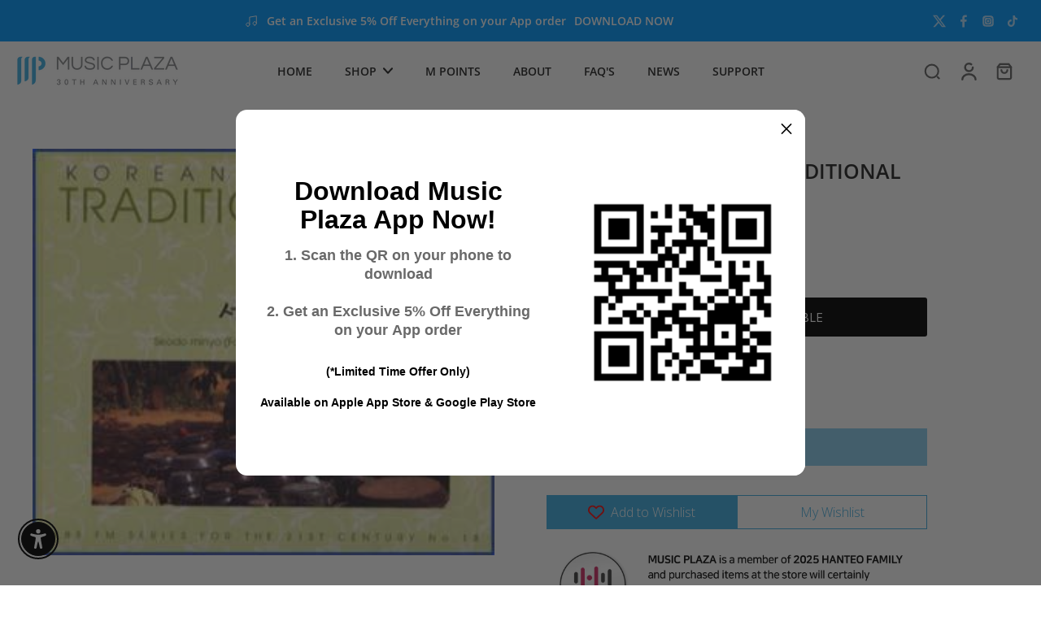

--- FILE ---
content_type: text/javascript; charset=utf-8
request_url: https://www.musicplaza.com/products/srcd1522.js
body_size: 289
content:
{"id":93850370065,"title":"서도민요 | KOREAN TRADITIONAL MUSIC","handle":"srcd1522","description":"\u003cp\u003e01. 수심가\/엮음수심가 - 오복녀, 유지숙, 신정애\u003cbr\u003e\n02. 산염불\/자진염불 - 오복녀, 유지숙, 신정애\u003cbr\u003e\n03. 긴아리\/자진아리 - 오복녀, 유지숙, 신정애\u003cbr\u003e\n04. 초로인생 - 오복녀\u003cbr\u003e\n05. 재석방아 - 오복녀, 유지숙\u003cbr\u003e\n06. 추풍감별곡 - 오복녀\u003cbr\u003e\n07. 관함세기 - 오복녀\u003cbr\u003e\n08. 놀량\/앞산타령\/뒷산타령\/경발림 - 오복녀, 유지숙, 신정애\u003c\/p\u003e","published_at":"2024-11-23T23:10:23-08:00","created_at":"2018-03-15T18:51:51-07:00","vendor":"MUSIC PLAZA","type":"CD","tags":["mediamail","sale"],"price":1299,"price_min":1299,"price_max":1299,"available":false,"price_varies":false,"compare_at_price":null,"compare_at_price_min":0,"compare_at_price_max":0,"compare_at_price_varies":false,"variants":[{"id":719202320401,"title":"Default Title","option1":"Default Title","option2":null,"option3":null,"sku":"","requires_shipping":true,"taxable":true,"featured_image":null,"available":false,"name":"서도민요 | KOREAN TRADITIONAL MUSIC","public_title":null,"options":["Default Title"],"price":1299,"weight":37,"compare_at_price":null,"inventory_management":"shopify","barcode":"02320401","quantity_rule":{"min":1,"max":null,"increment":1},"quantity_price_breaks":[],"requires_selling_plan":false,"selling_plan_allocations":[]}],"images":["\/\/cdn.shopify.com\/s\/files\/1\/0001\/9650\/9713\/products\/SRCD1552_053b11f5-5094-4628-ab2e-8809e2d66d7c.jpg?v=1556426964"],"featured_image":"\/\/cdn.shopify.com\/s\/files\/1\/0001\/9650\/9713\/products\/SRCD1552_053b11f5-5094-4628-ab2e-8809e2d66d7c.jpg?v=1556426964","options":[{"name":"Title","position":1,"values":["Default Title"]}],"url":"\/products\/srcd1522","media":[{"alt":"MUSIC PLAZA CD KOREAN TRADITIONAL MUSIC  -서도민요  | KOREAN TRADITIONAL MUSIC - 서도민요","id":612555882567,"position":1,"preview_image":{"aspect_ratio":1.136,"height":264,"width":300,"src":"https:\/\/cdn.shopify.com\/s\/files\/1\/0001\/9650\/9713\/products\/SRCD1552_053b11f5-5094-4628-ab2e-8809e2d66d7c.jpg?v=1556426964"},"aspect_ratio":1.136,"height":264,"media_type":"image","src":"https:\/\/cdn.shopify.com\/s\/files\/1\/0001\/9650\/9713\/products\/SRCD1552_053b11f5-5094-4628-ab2e-8809e2d66d7c.jpg?v=1556426964","width":300}],"requires_selling_plan":false,"selling_plan_groups":[]}

--- FILE ---
content_type: text/javascript
request_url: https://www.musicplaza.com/cdn/shop/t/52/assets/video.js?v=18657963104242650031738201031
body_size: 915
content:
window.Eurus.loadedScript.includes("video.js")||(window.Eurus.loadedScript.push("video.js"),requestAnimationFrame(()=>{document.addEventListener("alpine:init",()=>{Alpine.store("xVideo",{ytIframeId:0,vimeoIframeId:0,externalListened:!1,togglePlay(el){const videoContainer=el.closest(".external-video");let video=el.getElementsByClassName("video")[0];if(!video&&el.closest(".contain-video")&&(video=el.closest(".contain-video").getElementsByClassName("video")[0]),video){if(videoContainer){video.paused?videoContainer.classList.remove("function-paused"):videoContainer.classList.add("function-paused");const buttonPlay=videoContainer.getElementsByClassName("button-play")[0];buttonPlay&&(video.paused?buttonPlay.classList.remove("hidden"):buttonPlay.classList.add("hidden"))}video.paused?this.play(el):this.pause(el)}},play(el){const videoContainer=el.closest(".external-video");let video=el.getElementsByClassName("video")[0];if(!video&&el.closest(".contain-video")&&(video=el.closest(".contain-video").getElementsByClassName("video")[0]),video&&videoContainer){const buttonPlay=videoContainer.getElementsByClassName("button-play")[0];video.tagName=="IFRAME"?(videoContainer.classList.contains("function-paused")&&this.externalPostCommand(video,"play"),videoContainer.classList.remove("function-paused")):video.tagName=="VIDEO"&&(videoContainer.classList.contains("function-paused")||(buttonPlay&&buttonPlay.classList.add("hidden"),video.play()))}},pause(el){const videoContainer=el.closest(".external-video");let video=el.getElementsByClassName("video")[0];if(!video&&el.closest(".contain-video")&&(video=el.closest(".contain-video").getElementsByClassName("video")[0]),video&&videoContainer){const buttonPlay=videoContainer.getElementsByClassName("button-play")[0];video.tagName=="IFRAME"?(videoContainer.classList.contains("paused")||videoContainer.classList.add("function-paused"),this.externalPostCommand(video,"pause")):video.tagName=="VIDEO"&&(buttonPlay&&buttonPlay.classList.remove("hidden"),video.pause())}},load(el){el?.classList.add("active"),el?.closest(".animate_transition_card__image")?.classList.remove("animate-Xpulse","skeleton-image"),setTimeout(()=>{el.closest(".animate_transition_card__image")?.classList.add("lazy_active")},250)},mp4Thumbnail(el){const videoContainer=el.closest(".external-video"),imgThumbnail=videoContainer.getElementsByClassName("img-thumbnail")[0],imgThumbnailMobile=videoContainer.getElementsByClassName("img-thumbnail")[1];imgThumbnail&&(imgThumbnail.classList.add("hidden"),imgThumbnail.classList.add("md:hidden")),imgThumbnailMobile&&imgThumbnailMobile.classList.add("hidden"),this.togglePlay(el)},externalLoad(el,host,id,loop,title,controls=1){let src="",pointerEvent="";host=="youtube"?src=`https://www.youtube.com/embed/${id}?mute=1&playlist=${id}&autoplay=1&playsinline=1&enablejsapi=1&modestbranding=1&rel=0&controls=${controls}&showinfo=${controls}`:src=`https://player.vimeo.com/video/${id}?muted=1&autoplay=1&playsinline=1&api=1&controls=${controls}`,controls==0&&(pointerEvent=" pointer-events-none"),requestAnimationFrame(()=>{const videoContainer=el.closest(".external-video");videoContainer.innerHTML=`<iframe data-video-loop="${loop}" class="iframe-video absolute w-full h-full video top-1/2 -translate-y-1/2 ${pointerEvent}"
              frameborder="0" host="${host}" allow="accelerometer; autoplay; encrypted-media; gyroscope; picture-in-picture" allowfullscreen playsinline
              src="${src}" title="${title}"></iframe>`,videoContainer.querySelector(".iframe-video").addEventListener("load",()=>{setTimeout(()=>{this.play(videoContainer),host=="youtube"?(this.ytIframeId++,videoContainer.querySelector(".iframe-video").contentWindow.postMessage(JSON.stringify({event:"listening",id:this.ytIframeId,channel:"widget"}),"*")):(this.vimeoIframeId++,videoContainer.querySelector(".iframe-video").contentWindow.postMessage(JSON.stringify({method:"addEventListener",value:"finish"}),"*"),videoContainer.querySelector(".iframe-video").contentWindow.postMessage(JSON.stringify({method:"addEventListener",value:"play"}),"*"),videoContainer.querySelector(".iframe-video").contentWindow.postMessage(JSON.stringify({method:"addEventListener",value:"pause"}),"*"))},100)})}),this.externalListen()},renderVimeoFacade(el,id,options){fetch(`https://vimeo.com/api/oembed.json?url=https://vimeo.com/${id}&width=${options.width}`).then(reponse=>reponse.json()).then(response=>{const html=`
                <picture>
                  <img src="${response.thumbnail_url}" loading="lazy" class="w-full h-full object-cover" alt="${options.alt}" width="${response.width}" height="${response.height}"/>
                </picture>
              `;requestAnimationFrame(()=>{el.innerHTML=html})})},externalListen(){this.externalListened||(window.addEventListener("message",event=>{var iframes=document.getElementsByTagName("IFRAME");for(let i=0,iframe,win,message;i<iframes.length;i++)iframe=iframes[i],win=iframe.contentWindow||iframe.contentDocument.defaultView,win===event.source&&(event.origin=="https://www.youtube.com"&&(message=JSON.parse(event.data),iframe.getAttribute("data-video-loop")==="true"&&message.info&&message.info.playerState==0&&this.externalPostCommand(iframe,"play"),message.info&&message.info.playerState==1&&(iframe.parentNode.classList.remove("paused"),iframe.parentNode.classList.remove("function-paused")),message.info&&message.info.playerState==2&&iframe.parentNode.classList.add("paused")),event.origin=="https://player.vimeo.com"&&(message=JSON.parse(event.data),iframe.getAttribute("data-video-loop")!=="true"&&message.event=="finish"&&this.externalPostCommand(iframe,"play"),message.event==="play"&&(iframe.parentNode.classList.remove("paused"),iframe.parentNode.classList.remove("function-paused")),message.event==="pause"&&iframe.parentNode.classList.add("paused")))}),this.externalListened=!0)},externalPostCommand(iframe,cmd){const command=iframe.getAttribute("host")=="youtube"?{event:"command",func:cmd+"Video"}:{method:cmd,value:"true"};iframe.contentWindow.postMessage(JSON.stringify(command),"*")},toggleMute(el){let video=el.closest(".video-hero")&&el.closest(".video-hero").getElementsByClassName("video")[0];!video&&el.closest(".contain-video")&&(video=el.closest(".contain-video").getElementsByClassName("video")[0]),video&&video.tagName!="IFRAME"&&(video.muted=!video.muted)}})})}));
//# sourceMappingURL=/cdn/shop/t/52/assets/video.js.map?v=18657963104242650031738201031


--- FILE ---
content_type: application/javascript; charset=utf-8
request_url: https://searchanise-ef84.kxcdn.com/preload_data.2w4C6d3S4R.js
body_size: 12042
content:
window.Searchanise.preloadedSuggestions=['stray kids','red velvet','monsta x','nct dream','the boyz','light stick','bts album','stray kids karma','new jeans','girls generation','nct wish','xdinary heroes','stray kids skzoo','g dragon','wanna one','black pink','dream catcher','big bang','stray kids light stick','ateez album','stray kids celebrate md','iz one','le sserafim','nct poster','light sticks','exo poster','oh my girl','seasons greetings','tomorrow x together','purple kiss','magic school','loona album','stray kids ate','2022 season\'s greetings','skzoo plush','seventeen light stick','p1 harmony','seventeen poster','2026 season\'s greetings','kiss of life','twice light stick','photo card','wave to earth','loona poster','stray kids album','stray kids poster','zero base one','shinee album','g dragon 2025 world','stray kids do it','ateez light stick','golden child','bts dvd','bts bt21','g idle','super m','new jeans omg','epik high','super junior','kpop demon hunters','bts love yourself','aespa poster','p1harmony album','lovely runner','w korea','stray kids pilot','ive album','army bomb','boynextdoor the action','red velvet birthday','nct 127 album','stray kids hollow','stray kids star rock','kang daniel','stray kids oddinary','txt light stick','poster only','nct light stick','stray kids japan','stray kids noeasy','2021 winter smtown','exo light stick','jo yuri','2021 season’s greetings','bts proof','fifty fifty','baekhyun poster','cherry bullet','illit bomb','twice 4th full this is for','aespa girls','photo cards','monsta x light stick','le sserafim unforgiven','stray kids giant','key ring','stray kids magazine','aespa armageddon','taeyeon album','nct empathy','lee know','stray kids seasons greetings','free shipping','eric nam','park jihoon','stray kids albums','jay b','stray kids dominate','당신이 잠든 사이에','got7 poster','season greetings','exo obsession','dicon volume no.21','stray kids photocard','fromis_9 album','chill kill','bts be','block b','aespa savage','the boyz album','itzy poster','nct dream candy','day6 album','do it','taste of love','stray kids hop','exo baekhyun','omega x','le sserafim spaghetti','blackpink poster','gfriend album','red velvet chill kill','bang chan','sonny angel','blackpink light stick','bts magazine','wonder girls','got7 light stick','the rose','teen top','bts wings','mamamoo poster','stray kids 5-star','way v','mini light stick','skzoo teddybear','misamo play','formula of love','twice feel special','jewel case','nct kihno','kai album','rocket punch','seventeen attacca','lee hi','1st look','mama moo','mark the firstfruit','아이유 iu','bts posters','joy hello','twice monograph','ateez golden hour','stray kids stay in stay','shinee key','photocard set','aespa whiplash','iu poster','j hope','카이 4th wait on me','blue hour','close your eyes','dpr ian','ive empathy','eyes wide open','odd eye circle','feel special','ateez golden hour part.2','jennie ruby','no easy','kep1er album','dreamcatcher album','cha eunwoo','stray kids 合','key bad love','red velvet cosmic','twice photocard','jay park','baby monster','boynextdoor album','aespa drama','love yourself','marie claire','do it stray kids','aespa album','just b','stray kid','exo kai','itzy girls will be girls','g dragon light stick','enhypen official light stick','moon byul','exo the war','twice posters','stray kids merch','exo sc','stray kids maxident','nct 127 the 3rd album sticker','key hunter','bts memories','jin echo','only one of','twice lightstick','stray kids rock star','bts world','exo exist','g-dragon light stick','twice photo card','bts v','ive poster','triple s','에스파 my world','ateez ep.fin','twice album','g i-dle','seventeen face the sun','the boyz poster','blackpink born pink','stray kids 5 star','red velvet summer magic','seulgi 28 reasons','선재 업고 튀어 pop-up','agust d','seventeen an ode','aniteez in dreamland','christmas evel','ive secret','key killer','itzy checkmate','bts map of the soul','an ode','exo cbx','treasure album','brave girls','baekhyun delight','twice strategy','nct dream glitch mode','pentagon album','irene & seulgi tilt','wayv album','stray kids ate album','bts lightstick','twice candy bong','holiday special','face the sun','season\'s greetings','boy next door','nct posters','nct dojaejung','twice fancy','twice 11th mini album','nct 127 poster','what is love','seventeen fml','ateez outlaw','txt temptation','glitch mode','twice japan','taeyeon poster','yes i am','itzy light ring','stray kids circus','the sound','exo posters','n flying','stay c','irene and seulgi','haechan taste','whee in','pop v','kai peaches','our beloved summer','iz*one poster','kai rover','bts love yourself answer','nmixx blue valentine','bts young forever','monsta x the dreaming','gfriend poster','one pact','monsta c','and team','kwon eunbi','reve festival','social path','ready to be','hello future','bts merch','a.c.e album','nct u','bts jin','dpr live','red velvet queendom','2023 season\'s greetings','shinee light stick','twice dive','kiiikiii uncut gem','new jeans get up','triple h','twice 4th the best album twice 4','young posse','twice with you-th','stray kids in life','fact check','nct jaehyun','wolf chan','d.o 공감','stray kids picket','music plaza','taemin guilty','got the beat','exo album','i feel','bts muster','red velvet feel my rhythm','we boom','collect book','vinyl lp','stray kids christmas evel','nct resonance','bts seasons greetings','yerin baek','tiny tan','twice formula of love','twice eyes wide open','go live','enhypen album','key shinee','itzy ringo','stray kids light','the boys','stray kids plush','2024 season\'s greetings','twice taste of love','stray kids social path','jack in the box','nct mark','aespa my world','twice 12th mini ready to be','elle korea','2025 season\'s greetings','stray kids limited','seventeen sector 17','twice poster','ateez fever','photocard holder','ateez treasure','ive eleven','im nayeon 1st mini album','p1harmony light stick','vogue korea','hot sauce','in life','taeyong shalala','nct universe','say my name','twice yes or yes','seasons greeting','twice what is love','dazed korea','red velvet the red','girls generation album','romance untold','karma skzoo','dark blood','bts light','nct dream hot sauce','nct wish poppop','hearts 2 hearts','txt blue hour','twice light','nct sticker','enhypen orange blood','light stick keyring','stray kids no easy','key gasoline','cherry bomb','born pink','zb1 album','rock star','bts persona','seventeen miniteen','season’s greetings','im nayeon','byeon woo seok','aespa rich man','bts summer package','le sserafim antifragile','oneus album','we go up','map of the soul 7','bt21 minini','ive switch','big ocean','wayv poster','woo ah','seventeen album','bts love yourself tear','yes or yes','stray kids 2025 seasons greetings','yena blooming wings','zerobaseone cinema','enhypen light stick','true beauty','ateez golden hour part 3','baekhyun bambi','neo zone','stray kids i am who','stray kids magic school','stray kids i am not','mark lee','itzy tunnel vision','young k','mamamoo light stick','misamo masterpiece','twice world tour iii','bts you never walk alone','ten stunner','i never die','twice signal','enhypen dark blood','jimin face','bts albums','astro light stick','gift card','bts cd','karma stray kids','jimin muse','ateez lightstick','bts the most beautiful moment in life','le sserafim crazy','twice ready to be','baekhyun city lights','xlov album','stray kids go','orange blood','han quokka','skzoo in busan','izna not just','season greeting','trading card','les sserafim','twice summer nights','seventeen teen age','nct 127 fact check','itzy gold','bts love yourself her','lee chaeyeon','viviz a montage of','izone iz*one','hwa sa','golden age','more and more','twice the story goes on','stray kids go live','w magazine','txt minisode 3 tomorrow','nct 127 sticker','stray kids mixtape','shinee hard','2022 season\'s greetings photo pack','twice lovely','ive love dive','got7 gotoon','stray kids posters','bts photocard','twice photo card set','iz one poster','super junior album','carat bong','beyond live','ateez the world movement','twice dvd','bts dicon','jennie solo','gd light stick','stray kids the sound','enhypen romance untold','wjsn poster','stray kids all in','singles magazine','stray kids i am you','pre order','twice merch','my demon','seventeen carat','stray kids miroh','stray kids skzoo plush','rm indigo','le sserafim poster','red velvet album','girls generation poster','loossemble album','exo d.o','ate stray kids','stray kids dvd','i trust','exo love shot','taeyeon invu','monsta x the x','skzoo teddy bear','ateez in your fantasy','seventeen posters','ateez season greetings','ampersand one','fansignal lip balm','girls day','blackpink lightstick','photo card holder','stray kids nemo','golden hour','w korea magazine','after like','crazy in love','be bts','twice candybong','red velvet light stick','secret number','bts butter','stay kids','onew dice','nct golden age','jeon somi','iu lilac','jj project','bt21 cooky','alchemy of souls','army bomb ver.3','rose first single','5-star dome tour seoul special','g)i-dle album','hollow stray kids','nct chain','seventeen light','bts army bomb','joy from joy with love','jackson wang','twice this is for','fancy you','stray kids rockstar','stray kids han','jisoo first single','black pink light stick','kep1er poster','le sserafim easy','boynextdoor no genre','harper\'s bazaar','stayc young-luv.com','stray kids japanese','nct 127 4th repackage','girls generation the 7th album','exo exodus','v bts','le serafim','bts tear','lisa first single','twice photobook','jeong sewoon','exo lay','loona xx','bts jungkook','nct 127 favorite','twice more & more','seventeen magazine','shinee don\'t call me','pink fantasy','love yourself her','hyunjin stray kids','itzy kill my doubt','kim wooseok','stray kids levanter','photo card set','i am not','twice photocard set','skzoo karma','v layover','bts merchandise','rolling quartz','bts light stick','kim jaejoong','riize odyssey','going seventeen','i am who','jin bts','txt freefall','i am you','got7 dye','zerobaseone melting point','seventeen you make my day','skz light stick','loona light stick','twice enemy','yeonjun no labels','wjsn album','exo chen','twice season’s greetings','seventeen burstday','kim sejeong','bt21 plush','txt sanctuary','crash landing on you','hyunjin necklace','exo re-print','doyoung soar','twice picket','lip balm','mini light','key poster','alpha drive one','irene like a flower','stray kids felix','ateez seasons greetings','city lights','bt21 tata','dominate celebrate','enhypen daydream','baek yerin','bts map of the soul 7','young forever','arena homme','key pleasure shop','bad love','bts poster','aespa light stick','gq korea','ateez light','sm town','red velvet poster','lee dong wook','summer magic','queen of tears','superm poster','twice more and more','nct dream istj','twice mina','nct 127 regulate','monsta x 12th mini','bt21 rj','txt album','the boyz phantasy','ace album','image picket','bts photobook','kick flip','nct dream we boom','official photocard','nct dream hello future','day6 denimalz','bts picket','stray kids photo card','rolling stone','bts skool luv affair','girl\'s generation','exo special album don\'t fight','ateez the world','got7 7 for 7','jung kook','hope on the street','taemin want','han seungwoo','kim sung kyu','mark nct','ode to you','brown eyed girls','summer nights','nine muses','twice chaeyoung','seventeen 17 is right here','seventeenth heaven','seventeen spill the feels','zerobaseone album','skz 5\'clock','ateez photocard','f(x album','hare hare','you never walk alone','iz*one album','ikon album','nuest album','nayeon 2nd mini','stray kids star','ateez zero fever','yellow wood','bigbang made','ladies code','enhypen dicon','nct limitless','bts her','big naughty','btob album','stray kids tamagotchi','nct cherry bomb','kim donghan','drama ost','iu light stick','exo universe','elle magazine','the boyz reveal','plave why','kai exo','bts gq','exo xoxo','bts answer','nct 127 walk','taemin eternal','stray kids pop up','nct zone','exo lotto','b.i album','aniteez plush','enhypen untold','nct wish color','stray kids dicon','red velvet the velvet','twice set','big bang light stick','red velvet reve festival','poster special','bt21 chimmy','key chain','triple s evolution','nct yuta','wendy wish you hell','txt the 4th album the star chapter together','yeonjun ggum','ateez magazine','love yourself tear','exo chanyeol','we young','mini keyring','park hyo shin','seventeen dream','bts suga','shinee world','bang yongguk','the rose heal','ha sung woon','song kang','nct light','twice between 1&2','nct magazine','stray kids photocards','nct ten','shinee the story of light','twice fancy you','nct dream dream scape','kill this love','bt21 baby','ive after like','the boyz film festival','suho grey suit','smcu palace','ateez aniteez','stray kids maniac','ft island','txt thursdays child','shinee 1 of 1','taeyong tap','meovv my eyes open','nct haechan','kit album','sf9 poster','nmixx expergo','seulgi accidentally','wayv take over the moon','kihyun youth','zion t','jin happy','the wind','stary kids','feel my rhythm','rm bts','kim woojin','le sserafim hot','bts vinyl','txt seasons greetings','girls’ generation','jaehyun j','infinite album','big bang album','twice albums','dreamcatcher light stick','skzoo teddy','exo seasons greetings','bts vogue','wayv on my youth','nct kit','love shot','billlie album','love yourself answer','irene seulgi','newjeans 1st ep album','apink album','seventeen weverse','smcu express','exo love me right','dazed magazine','pentagon poster','hospital playlist','joy hello poster','taeyeon heaven mini','bts jimin','twice magazine','vixx album','airpods case','the war','red velvet finale','jihyo zone','allday project','b.a.p album','ateez platform','ppulbatu txt','bigbang light stick','han stray kids','nct dream reload','exo tempo','seasons greetings 2024','signed album','bts light stick ver 3','izone album','park ji hoon','aniteez in the calling','kihyun voyager','woo sung','shinee odd','red velvet kihno','d.o bliss','jay chang','twice page two','nmixx album','kim lip','red velvet rookie','teen age','han jisung','enhypen weverse','official lightstick','teddy bear','got7 album','poca album','bts dark and wild','i sway','stray kids celebrate','i am','concert dvd','the boy','bts goods','le sserafim 5th mini hot','photo book','bloom iz','deco kit','boa album','h1 key','nct doyoung','face mask','twice seasons greetings','bts book','stayc we need love','an ode seventeen','the velvet','프로미스나인 supersonic','lee min ho','official light stick','girl\'s day','skz album','enhypen desire unleash','iu palette','the red','light stick stray kids','twicecoaster lane 1','stray kids jewel case','nct dream we go up','ha sungwoon','taemin move','itzy cheshire','nct seasons greetings','men\'s health','ab6ix album','cd player','stray kids limited ver','fromis_9 poster','monsta x no limit','twice cd','d day','seventeen dvd','stray kids season greetings','tws summer beat','jeonghan x wonwoo this man','superm album','twenty five twenty one','loona posters','ateez posters','ive mine','spill the feels','minho chase','5 star stray kids','g-dragon 2025 world tour in seoul encore','orange caramel','lay exo','mark tuan','s.coups x mingyu hype vibes','nct dream dreamscape','exo sing for you','oh my girl album','the rose album','i love','twice card','nylon japan','stray kids 2nd world tour','ateez albums','stray kids karma skzoo','wanna one light stick','cravity album','zerobaseone you had me at hello','sik k','twice sana','blackpink light','between 1 and 2','exo dvd','day6 light band','seasons greetings 2025','le sserafim light stick','kiss of life midas','ateez birthday','newjeans supernatural','guess who','kpop album','born to be','yeji air','seventeen al1','stray kids tour','got7 winter heptagon','got7 present you','square up','twice world tour','txt posters','bss second wind','cyber monday','feel special twice','evil skzoo','wish you hell','kihno album','17 is right here','seventeen picket','nct drea','ash island','seventeen semicolon','sf9 light stick','ateez plush','melting point','this man','nmixx fe','twice twicetagram','super junior light stick','oh my girl poster','hot issue','red velvet bloom','twice japanese','skz magic school','itzy light','twice the story begins','the boyz 8th mini','kill my doubt','august d','blackpink album','weeekly album','exo exact','you made my dawn','perfect world','enhypen you','itzy guess who','n.flying album','twice tour','seventeen always yours','cortis album','yuta depth','fatal love','moonbin and sanha','key face','1st look magazine','exo magazine','bt21 mang','oneus light stick','newjeans get up','enhypen seasons greetings','kim woo seok','tomorrow x together album','chungha poster','purple kiss poster','bts official','candy bong z','maxident stray kids','bts summer','txt freeze','exo don\'t fight the feeling','bts the notes','enhypen dimension','iz one color*iz','seventeen seasons greeting','the album blackpink','bts photo','map of the soul persona','the most beautiful moment in life','hyunjin magazine','txt light','ive light stick','got7 eyes on you','park bom','exo mama','jennie poster','treasure poster','you make my day','bts winter package','blackpink magazine','bts tour','seventeen kit','enhypen magazine','bts seasons greetings 2019','bts 4th muster','red velvet seasons greetings','happy burstday','light keyring','ashes to light','key good & great','black pink album','airpod case','iz one album','monsta x follow','toy world','stray kids shirt','stayc i want it','baekhyun hello world','loona 4th mini','giant stray kids','bts puzzle','shinee atlantis','the star magazine','slogan towel','monograph twice','twice nemo','itaewon class','onew circle','winner light stick','gidle album','nct album','seventeen japan','pentagon 11th','loona chuu','ateez dvd','xdinary hero’s','start up','minnie her','stray kids cd','shinee poet artist','always yours','wendy like water','not shy','twice vinyl','exo overdose','g i dle','this is for','ateez not okay','seventeen albums','seventeen heaven','color iz','bts funko','card holder','monsta x shape of love','choi yena','bss teleparty','misamo haute couture first press','limited edition','wayv give me that','bts 2 cool 4 skool','got7 posters','ay yo','the reve festival','misamo haute couture','you had me at hello','blu ray','exo light','skzoo plush original','the year of yes','illit i\'ll like you','seventeen ode to you','twice candy','stray kids yellow wood','ost poster','stray kids hyunjin','nct albums','nct dream repackage hello','onew voice','nct japan unit','nct wish songbird','stray kids 5','bts wings album','seventeen your choice','page two','exo dont mess up my tempo','seventeen 11th mini','dark and wild','got7 mad','이달의 소녀','the story begins','bts rm','stray kids hat','perfect velvet','ten humanity','txt chikai','border carnival','izone poster','d.o empathy','seventeen 12th mini album','red velvet joy','poster nct','harpers bazaar','japanese album','nct wish steady','loona yyxy','twice photo','my world','bts package','d icon','exo planet','p1harmony sad song','mark poster','the kingdom','nct johnny','katseye sis','bts japanese','nmixx entwurf','no labels','nct loveholic','light stick bts','stamp on it','i am you stray kids','d.o exo','the boyz light stick','stray kids seasons','aespa smini','go live stray kids','oneiric diary','nct superhuman','jonghyun poster','bam bam','doh kyung soo blossom','aespa dirty work','stray kids scars','exo ex\'act','twice jihyo','girl generation','txt good boy gone bad','all hours','thursdays child','bt21 keyring','sm mini','le sserafim unforgiven japan','nu\'est w','light stick key ring','le sserafim different','seventeen henggarae','stray kids photo cards','skool luv affair','got7 jinyoung','how you like that','sticker nct','nct neo zone','i am not stray kids','bts japan','dimension dilemma','exo do','carat ver','2pm album','sam kim','shinee seasons greetings','what is love twice','snsd girls’ generation','twice twicecoaster','nct dream beatbox','stay in stay','business proposal','twice tv','yeonjun txt','chung ha','suho self portrait','i.n stray kids','fromis_9 from our 20\'s','the red red velvet','bang yong guk','y magazine','a pink','han seung woo','hometown cha cha cha','exo obsession album','red velvet bad boy','red velvet the perfect red velvet','bad boy','twice feel special album','stray kids do it album','ateez digipack','got7 got it','stayc metamorphic','riize riizing','dragon pony','esquire magazine','ten nct','poster twice','dreamcatcher apocalypse save us','bt21 koya','verivery album','nct 127 cherry bomb','bts exhibition','stray kids 5th fanmeeting','p1harmony 5th mini album','victon poster','nct smini','cha eun woo','all day project','stray kids pre order','bt21 shooky','candy bong','twice momo','seventeen seasons greetings','stray kids japanese album','clc album','skz do it','ateez poca','twinkling watermelon','shinee light','nct 127 regular-irregular','all about luv','txt escape','nct 127 neo zone','astro all light','not dream','golden jungkook','nct dream we young','stray kids force','stray kids accordion','jhope bts','code kunst','nct 127 limitless','red velve','shinee poster','fight or escape','exo cd','funko pop','lp vinyl','shinee posters','zerobaseone blue paradise','ateez merch','kard album','exo albums','fantasy boys','i.m overdrive','seventeen you made my dawn','more & more','stray kids dome tour','nct 127 seasons greetings','fifty fifty day & night','black swan','txt the star chapter sanctuary','stray kids season','txt weverse','stray kids toy world','seventeen merch','yes or yes twice','dominate merch','be there for me','g idle album','pentagon light stick','seventeen directors cut','exo reverxe','iu love poem','lovelyz album','txt memories','photo folio','cinema paradise','how sweet','youth in the shade','hotel del luna','skzoo tamagotchi','onewe album','stray kids xmas','moonbin & sanha incense','aespa hot mess','love me right','ikon poster','v magazine','phone case','got7 call my name','hello world','seventeen dicon','all in stray kids','enhypen memorabilia','aespa seasons greetings','neo city','monsta x agent','kai wait on me','kim hyun joong','dia album','seventeen lightstick','king the land','tomorrow by together','wayv phantom','i’m nayeon','in your fantasy','bts time magazine','twice merry and happy','bts premium photo','monsta x light','twice trading card','onlyoneof poster','aniteez in treasure','onf album','twice doughnut','sf9 9th album','txt sweet','twicecoaster lane 2','stray kids dominate celebrate','winner album','felix magazine','nayeon na','stray kids keychain','desire unleash','stray kids world tour','riize album','take off','stray kids in','nct dream album','yoon jisung','gfriend season of memories','mens health','the rose dawn','permission to dance','jungkook golden','a.c.e poster','kingdom album','nam woo hyun','twice keyring','enhypen picket','itzy icy','seventeen ode','txt fight or escape','winter package','k drama','ar ticket','g friend','bts blu','photocard binder','blackpink the album','dreamcatcher light','lee hyori','berry good','itzy not shy','ikon light stick','txt deco kit','olivia hye','yes i am mina','le sserafim album','bts the best','boa poster','monsta x fatal love','enhypen the sin vanish','treasure the second step','nct jewel case','u know','got7 albums','hope world','24 x 36 poster','dicon bts','allure korea','cosmopolitan korea','loona odd eye circle','sing for you','onew flow','nct ccomaz','minho call back','vixx poster','twice twice','russian roulette','nayeon poster','nct 127 2 baddies','zero base','nct perfume','bts bts','taemin advice','kep1er magic hour','gdragon album','boy story','chanyeol black out','kim yoo jung','sad song','twice merchandise','the war exo','nct fact check','txt magazine','super one','your choice','the rose light stick','hush rush','aespa winter','p1harmony ex','ateez ashes to light','summer package','gidle poster','kepler album','take over the moon','txt minisode','seventeen carat ver','stray kids rock','cl alpha','seventeen love and letter','enhypen romance','got7 spinning top','wendy poster','skzoo 10cm','exo goods','monsta x beautiful','boynextdoor how','txt tomorrow','kihno kit','nct resonance pt.2','light stick mini','g)i-dle 2nd full album','like water','hot mess','ive 3rd single after like','nct favorite','twice digipack','seventeen photobook','with you-th','taeyeon 5th mini','xg album','red velvet ice cream cake','in life stray kids','exo dont fight the feeling','taeyeon purpose','enhypen border carnival','doyoung youth','black pink poster','get up','ateez poster','doyoung promise','ateez japan','jun k','all in','are you sure','stayc lit','photo holder','yura yura','iu album','skzoo magic school','eyes on you','txt merch','bts notes','nct taeyong','xikers album','wanna one to be one','nct walk','cravity poster','lee dongwook','monsta x posters','mini album','bt21 sticker','ikon return','la rouge','the black skirts','oh gg','exo power','lisa photobook','day 6 album','bts wings tour','iu the winning','kai 1st mini album','bts photo card','the boyz chase','nct wish wichu','ive ive','skz karma','even of day','twice dicon','bts keyring','ive seasons greetings','bts photo cards','highlight after sunset','doh kyung soo','new jean','wings bts','crayon pop','misamo twice','poster red velvet','aespa cd','cn blue','shinee poet','2pm must','big bang made','itz me','seventeen boys be','nct dream boom','candybong z','hwang minhyun','vogue japan','lee jong suk','go won','day6 moonrise','skz toy world','seo in guk','2ne1 light stick','le sserafim fearless','nct 127 chain','monsta x all about luv','billlie poster','sunmi poster','mini light keyring','poster set','ive japan','bts tinytan mask','moon jong up','twice coaster','blackpink square up','exo for life','blackpink rose','day6 sunrise','irene & seulgi','nmixx light stick','dreamcatcher villains','kim jaehwan','tiffany young','shinee minho','stayc teenfresh','roy kim','kang hyewon','kai mini album','babymonster drip','puppy m','taeyeon my voice','twice formula','el7z up','misamo sana','ad mare','nct candy','red velvet monster','super m poster','dreamcatcher from us','stray kids hoodie','bts permission to dance','nct wish album','army light stick','bts winter','bae jinyoung','snsd poster','tote bag','the notes','boynextdoor light stick','stray kids magic','carat land','dimension answer','like a flower','bts pin','enhypen posters','ateez will','onewe maze','elle japan','ateez san','monsta x dvd','map of soul','katseye beautiful chaos','stray kids pob','exo merch','xdinary heroes overload','seventeen japanese','twice with','blind box','hearts2hearts album','bts season greetings','anti fragile','pleasure shop','twice ten','exo lightstick','red velvet perfect velvet','photo card book','blackpink the game','nuest w','exo suho','bts 5th muster','victon choice','seventeen right here','poet artist','seasons greetings 2022','stayc stereotype','taemin never gonna dance again','bts time','baek hyun','bts photocards','cix poster','nct 2018 empathy','nct 127 the 6th album','tvxq album','hop stray kids','dream a dream','enhypen albums','stray kids teddybear','shownu x hyungwon','onew poster','nct 127 loveholic','kim sungkyu','twice university','hyuk oh','zerobaseone 1st','chaotic wonderland','on my youth','nct merch','enhypen light','newjeans omg','maps magazine','five star','gidle i feel','twice with you','key the 3rd album','ampers&one album','ateez spin off','merry and happy','gidle i','jung hae in','red velvet the reve festival','stray kids bag','bigbang álbum','stray kids fanmeeting','reve festival finale','golden hour part 3','the sound stray kids','twice misamo','bts funko pop','all h)ours','back to life','stray kids photo','wanna one poster','stray kids top','jaehyun poster','twice pre order','monsta x are you there','wayv light stick','manifesto enhypen','jonghyun poet','hello joy','bts the most beautiful moment in life pt 2','key good and great','arena magazine','seventeen keyring','s coups','border day one','oneus tour','exo winter','txt albums','holiday special photocard','snsd girls generation','sf9 sensuous','cle levanter','bang bang con','stray kids magazines','day6 light','taeyeon to x','bts photo folio','ive wave','nct dream the first','the box','the perfect red velvet','nct dream seasons greetings','ateez silver foil','poster exo','seventeen daredevil','nct regular','nct photo card','don\'t fight the feeling','monsta x we are here','mini light sticks','nct 127 light stick','cross gene','one reeler','bts summer package 2018','loona limited','twice 4th world tour','pink christmas','riize epilogue','lee know magazine','ateez beyond','got7 just right','enhypen poster','triples assemble25','wayv seasons greetings','ateez season','dirty work','bts map of the soul persona','gfriend light sticks','seventeen is right here','year of yes','red summer','got 7 album','wayv frequency','g)i-dle i feel','yes i am tzuyu','hoshi woozi','seventeen social club','ateez golden hour part 2','kep1er love struck','eun woo','i.m monsta x','heart iz','xdinary heroes troubleshooting','super junior 10th album','xdinary heroes poster','dojaejung perfume','txt ppulbatu','more and more twice','blackpink kill this love','stray kids blu ray','joy red velvet','love poem','monsta x the code','hand fan','kid milli','ateez summer','odd eye','bts calendar','sm official','exo photobook','yuqi yuq1','twice season\'s greetings','skzoo speaker','riize fame','boys over flowers','fx album','itzy itz me','the astronaut','simon dominic','iu concert','illit super real me','golden child album','peak time','seasons greetings 2023','momoland album','stray kids keyring','ten poster','rich man','bts season','bts memories of 2017','exo xiumin','skzoo keyring','hip hop','kim dong han','2023 seasons greetings','hello venus','i made','chen poster','exo m','ost album','hyun bin','stayc light stick','seonghwa birthday','version up','t shirt','what a life','stray kids signed album','got7 light','rose r','cix ok not','got7 flight log','gq bts','twice light band','baby bt21','skz merch','ice cream cake','bts blu ray','awaken the world','shinee story of light','xdinary monsters','p1harmony duh','lisa alter ego','mini skzoo','flip that','taylor swift','seventeen carat bong','hope on the stage','lay sheep','mr sunshine','sticker nct 127','p1harmony killin it','the dream chapter','ateez limitless','seo taiji','purple kiss album','newjeans how sweet','kara move again','itzy posters','lay album','skz ate','x mas','kim minju','girl’s generation','bts photo book','ateez japanese','yes i am sana','monsta x the clan','do it skz','chen album','got7 jb','아이브 i\'ve mine','iu winning','bts concert','bts sticker','magic shop','bts face yourself','lee minho','underground idol','i\'ve ive','exo kihno','twice japanese album','monsta x album','여자 아이들','btob poster','txt eternity','twice the year of yes','mina twice','the rose poster','nct dream album beat box','g i-dle 5th mini','midas touch','seasons greetings 2026','twice japan lp','season\'s greeting','red velvet albums','ikon flashback','bts pop','team back to life','red velvet day 1','nct nation','max changmin','nct awaken','twice photocards','bts official light stick','shinee dvd','loona x x','shape of love','exo sehun','shinee 8th hard','acrylic stand','red velvet reve','chungha album','digipack ver','ate stray kids album','ten mini album','stray kids christmas','sale album','chuu my cyber love','nct photocard','park jinyoung','ateez photobook','no limit','jonghyun poet artist','dream catcher summer holiday','astro rise up','young luv','epic high','oddinary stray kids album','one of a kind','iu light','the unseen','day6 shoot me','bts bomb','great guys','gq magazine','xnghan&xoul 1st single album','jisoo amortage','highlight album','exo growl','red velvet chill','twice perfect world','loona yves','seventeen kihno','stray kids karma album','stray kids fan','stray kids light-stick','nct season\'\'s greetings','boys be','stray kids hop album','weeekly poster','2024 seasons greetings','monsta x 13th mini','with youth','blackpink posters','mouse pad','monsta x the connect','stray kids skzoo teddybear','ateez golden','skz plush','bang chan magazine','bigbang poster','txt magic','cassette tape','seventeen happy burstday','twice nayeon','nct wish wish','seventeen 4th','infinite poster','light ring','ateez fever part 2','power of love','hwang chi yeul','tvxq o','twice season greetings','got7 identify','sistar album','nct dream moonlight','nct 127 superhuman','nct keyring','enhypen border day one','dominate japan','infinite light stick','vixx chained up','april album','got7 turbulence','what a chill kill','baekhyun posters','newjeans weverse','my love from the star','exo photocard','got7 present you and me','bts map','twice celebrate','twice between','nylon magazine','red velvet day 2','monsta x rush','twice bong','day6 fourever','exo don’t fight the feeling','the winning','dumdi dumdi','red velvet russian roulette','cubic painting','lee seung gi','jj project verse 2','killin it','stray kids bang chan','twice season','f(x poster','skzoo mini','signal twice','mini lightstick','twice more','teen teen','boys republic','enhypen desire','mini key ring','irene poster','bts magazines','i am who stray kids','day6 shoot','bts army bomb ver.3','snsd album','taemin ace','weverse albums','me myself','shinee dont call me','seventeen going seventeen','crazy le sserafim','bloom bloom','bt21 keyboard','nmixx fe3o4','its okay to not be okay','karma album','blackpink lisa','xdinary heroes album','yena hate','kwon eun bi','stray kıds','stray kids dome','bt21 halloween','the boyz dreamlike','pristin v','riize lucky','stray kids digipack','love or loved','do exo','be the sun','gong yoo','nct 2 baddies','monster x','seventeen re-release','bts magic shop','bts cubic painting','kai poster','jung yong hwa','all day','txt japan','kick back','pink tape','b.i waterfall','love yourself bts','smart album','light stick cover','nct 127 posters','light stick blackpink','exo the power of music','super bowl','bts tinytan','bts mini','start up ost','semantic error','don’t call me','kim yohan','stray ids','lee junho','ive i am','taeyeon lp','skz hop','skz oo','dicon stray kids','girls generation light stick','seventeen photocard','the rose void','super junior time slip','winter heptagon','alter ego','zerobaseone never say never','loona flip that','bt21 car','bts map of soul','platform album','run on','dal shabet','candy shop','taemin press it','hyuna album','never say never','g dragon 2025 world light stick','stray kids headliner','u know noir poster','onewe poster','nine i','twice poster only','stray kids skzoo karma','day6 entropy','weki meki album','nct keychain','skzoo original','bt21 mic','txt star','magic man','photo essay','stray kids md','red velvet light','monday x','stray kids jewel','sung si kyung','tri be','bts love','blackpink photobook','yves loop','all skzoo','my first and last','shinee sherlock','stray kids 2024','bts plush','bts japanese album','treasure reboot','stray kids nylon','jeon soyeon','monsta x season\'s greetings','stray kids seasons greeting','pristin album','got7 dvd','grip tok','seasons greetings stray kids','bts deco kit','nct regular-irregular','boa better','lim young woong','lucy album','artms dall','a.c.e light stick','hype vibes','leebit skzoo','moonbin & sanha','enhypen merch','stray kids official photocard','txt photocard','rockstar stray kids','the dreaming','girl’s day'];

--- FILE ---
content_type: text/javascript
request_url: https://cdn-sf.vitals.app/assets/js/sm32.6d3e8e17c2a5f001b1d2.chunk.bundle.js
body_size: 13808
content:
"use strict";(window.webpackChunkvitalsLibrary=window.webpackChunkvitalsLibrary||[]).push([[6904],{19296:(t,e,n)=>{n.d(e,{A:()=>a});var r=n(58578);var i=n.n(r)()(!1);i.push([t.id,"@media(min-width: 768px){.Vtl-SwitchProduct__Container-Portal .Vtl-Dropdown__Portal-List{width:-moz-fit-content !important;width:fit-content !important;max-width:300px}}.Vtl-SwitchProduct__Container-Portal .Vtl-Dropdown__Portal-List .Vtl-Dropdown__Portal-List-Option .Vtl-Dropdown__Portal-List-Option-PrefixIcon img{border-radius:6px;width:40px;max-height:45px;object-fit:contain}",""]);const a=i},95610:(t,e,n)=>{n.d(e,{A:()=>a});var r=n(58578);var i=n.n(r)()(!1);i.push([t.id,".Vtl-ProductBundleWidget__BundleWrapper{--vtl-product-bundle-bg-surface-default: var(--vtl-neutral-01);--vtl-product-bundle-text-default: var(--vtl-neutral-100);--vtl-product-bundle-text-promo: var(--vtl-red-110);--vtl-product-bundle-review-stars: var(--vtl-yellow-100);background-color:var(--vtl-product-bundle-bg-surface-default);color:var(--vtl-product-bundle-text-default);padding:var(--vtl-space-16)}@media(min-width: 769px){.Vtl-ProductBundleWidget__BundleWrapper{padding:var(--vtl-space-32);margin:var(--vtl-space-48) 0}}.Vtl-ProductBundleWidget__BundleWrapper--no-padding{padding:0 !important}.shopify-app-block[data-block-handle=ub-product-bundles]{width:100%}.vtl-ub-pb-main-widget{padding:0}#vitals-end-section+.vtl-ub-pb-main-widget,#vitals-end-section~.vtl-ub-pb-main-widget{margin:var(--vtl-space-48) auto;max-width:1200px}.Vtl-ProductBundleWidget__BundleHeader{display:flex;flex-direction:column;gap:var(--vtl-space-8);padding-bottom:var(--vtl-space-16)}@media(min-width: 769px){.Vtl-ProductBundleWidget__BundleHeader{padding-bottom:var(--vtl-space-24)}.Vtl-ProductBundleWidget__BundleTitle{font-size:24px !important}}.Vtl-ProductBundleWidget__BundleContent{display:flex;flex-wrap:wrap;align-items:flex-start;gap:var(--vtl-space-16);container-type:inline-size;container-name:bundle;min-width:0;width:100%;max-width:100%;box-sizing:border-box;padding-bottom:6px}.Vtl-BundleSummary__ButtonRow .Vtl-UBBundleBoxAtcButton{margin-bottom:0;line-height:140% !important}.Vtl-ProductBundleWidget__Left{display:grid;grid-template-rows:auto auto;grid-auto-flow:column;gap:var(--vtl-space-8) clamp(var(--vtl-space-4),1cqw,var(--vtl-space-12));min-width:0;max-width:100%;justify-content:flex-start;overflow:visible;--tile-w: clamp(60px, 31cqw, 270px)}.Vtl-ProductIcon__Image{width:var(--tile-w);height:var(--tile-w);aspect-ratio:1/1;object-fit:contain;transition:width .3s ease,height .3s ease;flex-shrink:0;min-width:18px;display:block;grid-row:1;margin:0;padding:0;opacity:1;max-width:100%;border-width:1px;box-sizing:border-box}.Vtl-ProductIcon__Image--landscape-wide{height:calc(var(--tile-w)*.5625);aspect-ratio:16/9}.Vtl-ProductIcon__Image--landscape-classic{height:calc(var(--tile-w)*.6667);aspect-ratio:3/2}.Vtl-ProductIcon__Image--landscape-slight{height:calc(var(--tile-w)*.8);aspect-ratio:5/4}.Vtl-ProductIcon__Image--portrait{height:calc(var(--tile-w)*1.333);aspect-ratio:3/4}.Vtl-ProductIcon__Image--square{height:var(--tile-w);aspect-ratio:1/1}@supports not (aspect-ratio: 1/1){.Vtl-ProductIcon__Image{height:calc(var(--tile-w)*.75)}.Vtl-ProductIcon__Image--landscape-wide{height:calc(var(--tile-w)*.5625)}.Vtl-ProductIcon__Image--landscape-classic{height:calc(var(--tile-w)*.6667)}.Vtl-ProductIcon__Image--landscape-slight{height:calc(var(--tile-w)*.8)}.Vtl-ProductIcon__Image--portrait{height:calc(var(--tile-w)*1.333)}.Vtl-ProductIcon__Image--square{height:var(--tile-w)}}.Vtl-ProductIcon__Container .Vtl-SwitchProduct__Container{width:var(--tile-w);min-width:44px}.Vtl-ProductBundleWidget__Plus{font-size:var(--vtl-font-size-16);-webkit-user-select:none;user-select:none;grid-row:1;align-self:center;color:var(--vtl-product-bundle-plus-icon-fill-color)}.Right{flex:0 0 auto;display:flex;flex-direction:column;align-items:flex-start;gap:var(--vtl-space-12);max-width:100%;min-width:0}.Vtl-ProductBundleWidget__SeeLessContainer{display:flex}.Vtl-ProductBundleWidget__SeeLessBtn{appearance:none;background:rgba(0,0,0,0);border:none;color:var(--vtl-neutral-60);font-size:var(--vtl-font-size-16);cursor:pointer;padding:0;display:inline-flex;align-items:baseline;gap:var(--vtl-space-8);line-height:1;margin-top:0;align-self:flex-start}.Vtl-ProductBundleWidget__SeeLessBtn .chevron{display:inline-flex;align-items:center;justify-content:center;line-height:1;height:1em}.Vtl-ProductBundleWidget__SeeLessBtn .chevron svg{width:var(--vtl-size-14);height:var(--vtl-size-14);display:block;transition:transform .15s ease;transform-box:fill-box;transform-origin:center center;transform:none}.Vtl-ProductBundleWidget__SeeLessBtn .chevron svg path{fill:currentColor}.Vtl-ProductBundleWidget__SeeLessBtn .chevron svg{transform:none}.Vtl-ProductBundleWidget__SeeLessBtn--open .chevron svg{transform:translateY(6px) scaleY(-1)}.Vtl-ProductBundleWidget__SeeLessBtn:hover{color:var(--vtl-neutral-80)}.Vtl-BundleSummary__Container{display:flex;flex-direction:column;gap:var(--vtl-space-8)}.Vtl-BundleSummary__PricingRow{display:flex;gap:var(--vtl-space-6);flex-wrap:wrap;align-items:baseline}.Vtl-BundleSummary__PricingLabel{color:var(--vtl-product-bundle-text-default) !important}.Vtl-BundleSummary__CurrentPrice{color:var(--vtl-product-bundle-text-promo);font-weight:var(--vtl-font-weight-600)}.Vtl-BundleSummary__OriginalPrice{color:var(--vtl-product-bundle-text-original-price) !important;text-decoration:line-through;opacity:.6}.Vtl-BundleSummary__SavingsRow{display:flex;gap:var(--vtl-space-4);opacity:.8}.Vtl-BundleSummary__ButtonRow .product-page-template__atc-button{margin:0}.Vtl-ProductDetailsSection__Row span{font-weight:inherit}.Vtl-BundleSummary__ButtonRow .Vtl-UBBundleBoxAtcButton--Custom{line-height:140% !important;height:40px !important;padding:6px 24px !important}.Vtl-UBBundleBoxAtcButton--Custom--Link{background:rgba(0,0,0,0) !important;border:none !important}@media(min-width: 769px){.Vtl-BundleSummary__ButtonRow .Vtl-UBBundleBoxAtcButton.Vtl-UBBundleBoxAtcButton--Custom.Vtl-UBBundleBoxAtcButton--Link{padding:inherit !important}}.Right--align-center .Vtl-BundleSummary__ButtonRow .product-page-template__atc-button{margin:auto}.Vtl-UBBundleBoxAtcButton--Automatic{width:auto}.Right--align-right .Vtl-BundleSummary__Container{justify-content:flex-end;align-items:end}.Vtl-BundleSummary__SavingsLabel{color:var(--vtl-product-bundle-text-default) !important}.Vtl-BundleSummary__ButtonRow{margin-top:0}.Vtl-BundleSummary__AddToCartBtn{width:100%;padding:var(--vtl-space-8) var(--vtl-space-16);background-color:var(--vtl-blue-110);color:var(--vtl-neutral-01);border:none;border-radius:var(--vtl-border-radius-4);font-size:var(--vtl-font-size-14);cursor:pointer;transition:background-color .2s}.Vtl-BundleSummary__AddToCartBtn:hover{background-color:var(--vtl-blue-120)}.Vtl-ProductDetailsSection__ProductRating{color:var(--vtl-product-bundle-review-stars) !important}.Vtl-ProductDetailsSection__ProductRating svg{fill:var(--vtl-product-bundle-review-stars) !important}.Vtl-ProductDetailsSection__ProductRating .Vtl-pr-stars-snippet--layer svg{fill:var(--vtl-product-bundle-review-stars) !important}.Vtl-ProductDetailsSection__ProductRating .Vtl-pr-stars-snippet--front{color:var(--vtl-product-bundle-review-stars) !important}.Vtl-ProductBundleWidget__BundleContent--wrapped{gap:var(--vtl-space-8)}.Vtl-ProductBundleWidget__BundleHeader--align-left{align-items:flex-start}.Vtl-ProductBundleWidget__BundleHeader--align-center{align-items:center}.Vtl-ProductBundleWidget__BundleHeader--align-right{align-items:flex-end}.Vtl-ProductBundleWidget__BundleContent--align-left{justify-content:flex-start}.Vtl-ProductBundleWidget__BundleContent--align-center{justify-content:center}.Right--align-center .Vtl-BundleSummary__ButtonRow{display:flex;justify-content:center}.Vtl-ProductBundleWidget__BundleContent--align-right{justify-content:flex-end}.Right--align-left{align-items:flex-start}.Right--align-center{align-items:center}.Right--align-right{align-items:flex-end}.Right--align-center .Vtl-BundleSummary__PricingRow{justify-content:center}.Right--align-right .Vtl-BundleSummary__PricingRow{justify-content:flex-end}.Right--align-left .Vtl-BundleSummary__PricingRow{justify-content:flex-start}.Right--align-center .Vtl-BundleSummary__SavingsRow{display:flex;justify-content:center}.Vtl-ProductIcon__Container{display:contents}.Vtl-ProductIcon__Switcher{grid-row:2;width:100%}.Vtl-ProductBundleWidget__ImageWithSwitcher{display:flex;flex-direction:column;align-items:center;flex-shrink:0}.Vtl-ProductBundleWidget__SwitcherWrapper{margin-top:var(--vtl-space-8);width:100%}.Vtl-ProductBundleWidget__ImageWithSwitcher .Vtl-SwitchProduct__Container{width:100%}@container bundle (max-width: 640px){.Vtl-ProductBundleWidget__Left{justify-content:center;gap:var(--vtl-space-12)}.Vtl-ProductBundleWidget__Left--products-2{gap:var(--vtl-space-8);--tile-w: calc((100cqw - 23px - var(--vtl-space-8)) / 2)}.Vtl-ProductBundleWidget__Left--products-3{gap:var(--vtl-space-8);--tile-w: calc((100cqw - 54px - var(--vtl-space-8)) / 3)}.Vtl-ProductBundleWidget__Left--products-4{gap:var(--vtl-space-8);--tile-w: calc((100cqw - 72px - var(--vtl-space-8)) / 4)}.Vtl-ProductBundleWidget__Left--products-5{gap:var(--vtl-space-4);--tile-w: calc((100cqw - 87px - var(--vtl-space-4)) / 5)}}@container bundle (max-width: 320px){.Vtl-ProductBundleWidget__Left--products-4{gap:3px;--tile-w: calc((100cqw - 49px - var(--vtl-space-8)) / 4)}.Vtl-ProductBundleWidget__Left--products-5{gap:2px;--tile-w: calc((100cqw - 66px - var(--vtl-space-2)) / 5)}}@container bundle (max-width: 999px){.Vtl-ProductBundleWidget__BundleContent{flex-direction:column;align-items:flex-start}.Vtl-ProductBundleWidget__Left{flex:1 1 100%;justify-content:flex-start;margin-bottom:var(--vtl-space-12)}.Vtl-ProductBundleWidget__SeeLessBtn{align-self:flex-start}}@container bundle (min-width: 641px){.Vtl-ProductBundleWidget__Left{--tile-w: clamp(100px, 20cqw, 200px);gap:var(--vtl-space-12)}.Vtl-ProductBundleWidget__Left--products-2{--tile-w: clamp(150px, 30cqw, 210px)}.Vtl-ProductBundleWidget__Left--products-3{--tile-w: clamp(120px, 25cqw, 200px)}.Vtl-ProductBundleWidget__Left--products-4{--tile-w: clamp(100px, 20cqw, 180px)}.Vtl-ProductBundleWidget__Left--products-5{--tile-w: clamp(80px, 13cqw, 151px)}}@container bundle (min-width: 1200px){.Vtl-ProductBundleWidget__Left{--tile-w: clamp(120px, 18cqw, 270px);gap:clamp(var(--vtl-space-12),2cqw,var(--vtl-space-20));justify-content:space-between}}",""]);const a=i},96086:(t,e,n)=>{n.d(e,{A:()=>a});var r=n(58578);var i=n.n(r)()(!1);i.push([t.id,".Vtl-ProductDetailsSection__Container{max-height:0;overflow:hidden;opacity:0;transform:translateY(-var(--vtl-space-12));transition:max-height .8s cubic-bezier(0.4, 0, 0.2, 1),opacity .6s cubic-bezier(0.4, 0, 0.2, 1),transform .6s cubic-bezier(0.4, 0, 0.2, 1)}.Vtl-ProductDetailsSection__Container--visible{max-height:500px;opacity:1;transform:translateY(0);padding-top:var(--vtl-space-16);padding-bottom:var(--vtl-space-16)}.Vtl-ProductDetailsSection__List{display:flex;flex-direction:column;gap:var(--vtl-space-8)}.Vtl-ProductDetailsSection__Item{display:flex;align-items:flex-start;gap:var(--vtl-space-8)}.Vtl-ProductDetailsSection__Checkbox{display:inline-flex;align-items:center;justify-content:center;height:var(--vtl-space-20);width:var(--vtl-space-20);min-width:var(--vtl-space-20);margin-right:var(--vtl-space-4);align-self:flex-start;vertical-align:top;flex-shrink:0}.Vtl-ProductDetailsSection__Checkbox input{margin:0;display:inline-block;vertical-align:baseline;width:var(--vtl-space-16);height:var(--vtl-space-16);cursor:pointer}.Vtl-ProductDetailsSection__Details{min-width:0;flex:1 1 auto}.Vtl-ProductDetailsSection__Row{display:flex;flex-wrap:wrap;align-items:baseline;gap:var(--vtl-space-8) var(--vtl-space-12);min-width:0}.Vtl-ProductDetailsSection__ProductTitle{font-weight:var(--vtl-font-weight-600);min-width:0;word-break:break-word}.Vtl-ProductDetailsSection__ProductRating{color:var(--vtl-product-bundle-review-stars);white-space:nowrap}.Vtl-ProductDetailsSection__ProductPrice{font-weight:var(--vtl-font-weight-600);white-space:nowrap}.Vtl-ProductDetailsSection__ProductCompareAt{text-decoration:line-through;opacity:.6;white-space:nowrap}.Vtl-ProductDetailsSection__VariantSelector select{padding:var(--vtl-space-4) var(--vtl-space-6);border-radius:var(--vtl-border-radius-4)}.Vtl-ProductDetailsSection__SrOnly{position:absolute;width:var(--vtl-space-1);height:var(--vtl-space-1);padding:0;margin:-var(--vtl-space-1);overflow:hidden;clip:rect(0, 0, 0, 0);white-space:nowrap;border:0}.Vtl-ProductDetailsSection__ProductTitle,.Vtl-ProductDetailsSection__ProductRating,.Vtl-ProductDetailsSection__ProductPrice,.Vtl-ProductDetailsSection__VariantSelector{opacity:0;transform:translateY(var(--vtl-space-16));transition:opacity .5s ease-out,transform .5s ease-out}.Vtl-ProductDetailsSection__Container--visible .Vtl-ProductDetailsSection__ProductTitle{opacity:1;transform:translateY(0);transition-delay:.2s}.Vtl-ProductDetailsSection__Container--visible .Vtl-ProductDetailsSection__ProductRating{opacity:1;transform:translateY(0);transition-delay:.3s}.Vtl-ProductDetailsSection__Container--visible .Vtl-ProductDetailsSection__ProductPrice{opacity:1;transform:translateY(0);transition-delay:.4s}.Vtl-ProductDetailsSection__Container--visible .Vtl-ProductDetailsSection__VariantSelector{opacity:1;transform:translateY(0);transition-delay:.5s;margin-top:calc(-1*var(--vtl-space-4))}",""]);const a=i},85069:(t,e,n)=>{n.d(e,{A:()=>a});var r=n(58578);var i=n.n(r)()(!1);i.push([t.id,".Vtl-ProductBundleWidget__BundleWrapper{--vtl-product-bundle-bg-surface-default: #1a1a1a !important;--vtl-product-bundle-text-default: #e0e0e0 !important;--vtl-product-bundle-text-promo: #ff6b6b !important;--vtl-product-bundle-review-stars: #ffd700 !important;--vtl-product-bundle-text-original-price: #fff !important;--vtl-product-bundle-plus-icon-fill-color: #787878 !important}",""]);const a=i},21701:(t,e,n)=>{n.d(e,{A:()=>a});var r=n(58578);var i=n.n(r)()(!1);i.push([t.id,".Vtl-ProductBundleWidget__BundleWrapper{--vtl-product-bundle-bg-surface-default: #f8f8f8 !important;--vtl-product-bundle-text-default: #222 !important;--vtl-product-bundle-text-promo: #ce1900 !important;--vtl-product-bundle-review-stars: #ffce07 !important;--vtl-product-bundle-text-original-price: #222 !important;--vtl-product-bundle-plus-icon-fill-color: #787878 !important}",""]);const a=i},27225:(t,e,n)=>{n.d(e,{v:()=>b});var r=n(58836);var i=n(35859);var a=n(96636);var l=n(10554);var o=n(42913);var s=n(57798);var c=n(71204);var d=n(8302);var u=n(47730);var p=n(84129);var v=n(40796);var g=n(49653);var h=n(45201);var f=n(19296);const m=(0,a.s)('SwitchProduct');const b=(0,i.memo)(function({onItemClick:t,items:e,offerId:n}){const a=(0,o.OV)('SwitchProduct',f.A);const[b,_]=(0,c.N)(s.X.G64);const w=(0,i.useMemo)(()=>(0,u.mz)(),[]);const B=(0,i.useMemo)(()=>{const{n48:t,B32:e}=(0,h.gN)();return(0,g.l)(t,e)},[]);(0,o.OV)('SwitchProductDropdown',B);const x=(0,i.useCallback)(r=>{const i=e.find(t=>t.id===r.key);if(i){t(i);(0,u.gg)({S33:s.X.G64,U4:d.pF.k28,Q40:{[d.QB.G85]:w,[d.QB.U11]:n}})}},[e,n,t,w]);const y=(0,i.useCallback)(t=>{t||(0,u.gg)({S33:s.X.G64,U4:d.pF.i76,Q40:{[d.QB.G85]:w,[d.QB.U11]:n}})},[n,w]);const V=(0,i.useMemo)(()=>e.map(t=>({key:t.id,label:t.title,prefixIcon:(0,r.Y)("img",{width:"40",height:"40",loading:"lazy",src:l.b.X1.x2(t.imageUrl,v.W.W80),alt:t.handle})})),[e]);const S=(0,i.useMemo)(()=>`switch-product-${e.map(t=>t.id).join('-')}`,[e]);return a?(0,r.Y)(p.J,{className:(0,g.O)({extra:m('Container')}),options:V,onChange:x,onToggle:y,placeholder:b(_.g47),showOptionsTitle:!0},S):null})},77744:(t,e,n)=>{n.r(e);n.d(e,{G74:()=>At});var r=n(21076);var i=n(10554);var a=n(57798);var l=n(8302);var o=n(46757);var s=n(43673);var c=n(33262);var d=n(6268);var u=n(20593);var p=n(19661);var v=n(39235);var g=n(50767);var h=n(89085);var f=n(96636);var m=n(55690);var b=n(25172);var _=n.n(b);var w;!function(t){t.O4="desktopOnly";t.Q17="mobileOnly";t.T75="showBoth";t.T76="hideBoth"}(w||(w={}));var B;!function(t){t.X73="shown";t.W52="hidden";t.O5="collapsible"}(B||(B={}));var x;!function(t){t.V31="V32";t.S4="R20"}(x||(x={}));const y=(0,f.s)('UpsellBuilderProductBundle');function V(t){let e;t.prefVariant&&(e=t.variants.find(e=>e.id===t.prefVariant&&e.availableForSale));e||(e=t.variants.find(t=>t.availableForSale));return e||t.variants[0]}var S=n(29674);var P=n(12606);var C=n(2924);var D=n(45201);const W=(0,f.s)('UBBundleBoxAtcButton');class k extends p.X{constructor(t){super(t);this.t30='vtl-ub-bundle-box__atc-button';this.D71='display: block !important;';this.t31='vtl-aa-animated-atc-button';this.v81=!1}K28(){this.W58.D72.on('change',()=>this.B4());this.W58.O61.on('click',t=>this.A78(t))}B4(){this.D73();this.L56()}D73(){this.v81=!1;const t=this.W58.B5();for(const e of t){const t=this.W58.T23.find(t=>t.id===e.Q79);if(t){const n=t.variants.find(t=>t.id===e.R20);if(n&&!n.availableForSale){this.v81=!0;break}}}}L56(){if(this.t32!==this.v81){this.W58.O61.prop('disabled',this.v81).toggleClass('vtl-pb-without-stock',this.v81).text(this.v81?this.y47():this.W58.T9.o80);(0,m.i)(a.X.w5)&&this.W58.O61.toggleClass(this.t31,!this.v81);this.t32=this.v81}}y47(){if(this.q75)return this.q75;const[t,e]=i.b.Y2.o0(a.X.G64);this.q75=t(e.m28);return this.q75}A78(t){t.preventDefault();t.stopPropagation();if(this.W58.B5().length){const t=new v.j(this.W58.O61);t.K83();this.D74(t)}}c86(t){S.s.M86().D40();t.N44()}D74(t){const e=this.W58.B6()?{eid:this.W58.T9.Z9,ptid:l.Bw.n61,pd:this.W58.B7(),pp:!1}:void 0;i.b.Y5.Q66({addToCartItems:this.L57(),saveDiscountData:e,shouldRedirectToCartOnDrawerOrNotificationFail:!0,onBeforeNavigateToCart:()=>{this.c86(t)},onBeforeNavigateToCheckout:()=>{this.c86(t)},onStayOnTheSamePage:()=>{this.c86(t)},useAcceleratedRedirects:!0})}L57(){const t=this.W58.B6()?(0,P.eX)(this.W58.T9.Z9,D.p4.G74):null;const e=new Map;this.W58.B5().forEach(n=>{const r=e.get(n.R20);r?r.quantity+=n.T47:e.set(n.R20,(0,C.dh)(n.R20,n.T47,t))});return Array.from(e.values()).reverse()}V35(){let t=this.t30;let e=this.D71;let n='';if(this.W58.T9.g10===s.Q.V40&&this.W58.T9.V39){const e=(0,d.ZZ)(this.W58.T9.V39,'atcButton','buttonStyle');t=`${this.t30} ${W({modifiers:['Custom',i.b.X1.O78(e)]})} `}else{const r=i.b.Y70.H18();if(r.length){const i=r.attr('class')||'';const a=r.attr('style')||'';n=this.h22(r);t=`${this.t30} ${W({modifier:'Automatic'})} ${i}`;e=`${this.D71} ${a}`}else{const t=(0,g.u)(h.w.E28,()=>{this.e25();t()})}}return V(this.W58.T23[0])?`\n                <button type="button" class="${t} ${y('ATCButton')}" style="${e}" ${n}>\n                    ${this.W58.T9.o80}\n                </button>\n            `:`\n            <button type="button" disabled class="${t} vtl-pb-without-stock ${y('ATCButton')}" style="${e}" ${n}>\n                ${this.y47()}\n            </button>\n        `}h22(t){return['data-item'].map(e=>t.attr(e)?`${e}="${t.attr(e)}"`:null).filter(Boolean).join(' ')}e25(){const t=i.b.Y70.H18();const e=t.attr('class');const n=t.attr('style');const r=_()(`.${this.t30}`);if(r.length){e&&r.addClass(e);n&&r.attr('style',`${this.D71} ${n}`)}}}(0,r.Cg)([o.o],k.prototype,"K28",null);(0,r.Cg)([o.o],k.prototype,"V35",null);const I=({discriminator:t})=>t.f10!==B.O5;const T=t=>(0,d.QF)('container','borderStyle','none')(t)||I(t);y(),y('ATCWrapper'),y('ProductList'),c.Xi.Default,y('ATCWrapper'),y('ProductList'),c.Xi.Default,y('ATCWrapper'),y('ProductList'),c.Xi.Default,c.Xi.Default;const $={container:{selector:'.Vtl-ProductBundleWidget__BundleWrapper',traits:{borderStyle:{styleTarget:{property:'border-style'},[c.Xi.Default]:'none'},borderColor:{styleTarget:{property:'border-color'},[c.Xi.Default]:'#D3D3D3'},borderWidth:{styleTarget:{property:'border-width'},[c.Xi.Default]:'1px'},borderRadius:{styleTarget:{property:'border-radius'},[c.Xi.Default]:'4px'}}},widget:{selector:'.Vtl-ProductBundleWidget__BundleWrapper',traits:{backgroundColor:{styleTarget:{property:'--vtl-product-bundle-bg-surface-default'},[c.Xi.Default]:'#F8F8F8'},textColor:{styleTarget:[{property:'--vtl-product-bundle-text-default'},{selector:'.Vtl-BundleSummary__PricingLabel',property:'color'},{selector:'.Vtl-BundleSummary__OriginalPrice',property:'color'},{selector:'.Vtl-BundleSummary__SavingsLabel',property:'color'}],[c.Xi.Default]:'#222222'},discountedPriceColor:{styleTarget:{property:'--vtl-product-bundle-text-promo'},[c.Xi.Default]:'#ce1900'},reviewStarsColor:{styleTarget:{property:'--vtl-product-bundle-review-stars'},[c.Xi.Default]:'#ffce07'}}},productImage:{selector:'.Vtl-ProductIcon__Image',traits:{borderRadius:{styleTarget:{property:'border-radius'},[c.Xi.Default]:'4px'},objectFit:{styleTarget:{property:'object-fit'},[c.Xi.Default]:'contain'},borderStyle:{styleTarget:{property:'border-style'},[c.Xi.Default]:'none'},borderColor:{styleTarget:{property:'border-color'},[c.Xi.Default]:'#D3D3D3'}}},dropdownSelector:{selector:'.Vtl-ProductDetailsSection__VariantSelector .Vtl-Dropdown__Header, .Vtl-ProductIcon__Switcher .Vtl-Dropdown__Header',traits:{borderRadius:{styleTarget:{property:'border-radius'},[c.Xi.Default]:'4px'}}}};const O={oldPrice:{selector:'.vtl-ub-bundle-box__total-price',hiddenInCss:({discriminator:t})=>!t.G41,traits:{color:{[c.Xi.Default]:'#ff0000'}}},atcButton:{selector:`.${W()}`,hiddenInCss:({discriminator:t})=>t.g10!==s.Q.V40,traits:{borderRadius:{[c.Xi.Default]:'6px'},buttonStyle:{[c.Xi.Default]:u.qK.Fill,hiddenInCss:!0},lineHeight:{[c.Xi.Default]:'36px'},backgroundColor:{[c.Xi.Default]:'#222222',[c.hn.DefaultDark]:'#cccccc',hiddenInCss:(0,d.xz)('atcButton','buttonStyle',u.qK.Fill)},color:{[c.Xi.Default]:'#ffffff',[c.hn.DefaultDark]:'#000000',hiddenInCss:(0,d.xz)('atcButton','buttonStyle',u.qK.Fill)},borderColor:{[c.Xi.Default]:'#222222',[c.hn.DefaultDark]:'#cccccc',hiddenInCss:(0,d.xz)('atcButton','buttonStyle',u.qK.Outline)},outlineTextColor:{styleTarget:{property:'color'},[c.Xi.Default]:'#000000',[c.hn.DefaultDark]:'#ffffff',hiddenInCss:(0,d.xz)('atcButton','buttonStyle',u.qK.Outline)},linkTextColor:{styleTarget:{property:'color'},[c.Xi.Default]:'#005ABA',[c.hn.DefaultDark]:'#005ABA',hiddenInCss:(0,d.xz)('atcButton','buttonStyle',u.qK.Link)}}}};W(),c.Xi.Default,c.Xi.Default,u.qK.Fill,c.Xi.Default,c.hn.DefaultDark,(0,d.xz)('atcButton','buttonStyle',u.qK.Fill),c.Xi.Default,c.hn.DefaultDark,(0,d.xz)('atcButton','buttonStyle',u.qK.Fill),c.Xi.Default,c.hn.DefaultDark,(0,d.xz)('atcButton','buttonStyle',u.qK.Outline),c.Xi.Default,c.hn.DefaultDark,(0,d.xz)('atcButton','buttonStyle',u.qK.Outline),c.Xi.Default,c.hn.DefaultDark,(0,d.xz)('atcButton','buttonStyle',u.qK.Link);var R=n(13515);var L=n(45427);const Y=(0,L.h$)('productBundle',(t,e,n)=>({Y0:{T9:void 0,T23:[],I85:void 0,I86:[],I53:!1,V0:_()(),S6:void 0},U45:{X77(t){var e,r,i,a;const l=t.bundle;const o=l.traits?JSON.parse(l.traits):{};const u={Z9:l.id,t33:l.allowChangingBundle,W53:l.title,o80:l.productPageButtonText,G41:l.discountAmount,G42:l.discountCalculationMethod,L58:l.discountType,f11:l.productPageYouSaveVisibility,d58:l.productDetailsVisibilityMobile,d0:l.productDetailsVisibilityDesktop||B.O5,g10:l.atcButtonStylingProductPage||s.Q.V40,V39:(0,d.e0)({styleId:`ub-bundle-box-${l.id}`,defaults:O,traitString:l.traits,discriminator:{g10:l.atcButtonStylingProductPage,G41:l.discountAmount},defaultsOverride:{oldPrice:{color:{[c.Xi.Default]:(0,R.K6)(l.currentPriceColor)}},atcButton:{outlineTextColor:{[c.Xi.Default]:null===(r=null===(e=o.atcButton)||void 0===e?void 0:e.traits.color)||void 0===r?void 0:r[c.Xi.Default],[c.Xi.Small]:null===(a=null===(i=o.atcButton)||void 0===i?void 0:i.traits.color)||void 0===a?void 0:a[c.Xi.Small]}}}})};const p=t.items;const v=p.map(t=>{const e=t[0];const n=V(e);const r=e.variants.findIndex(t=>t.id===n.id);return Object.assign(Object.assign({},e),{isVisible:!0,selectedVariantIndex:-1!==r?r:0})});const g=v.map(t=>{const e=V(t);return{V32:!0,Q79:t.id,R20:e.id,T47:1}});n({T9:u,I85:p,T23:v,I86:g,I53:!0},'ProductBundleStore.X77')},Q18(t,e){n({V0:t,S6:e},'ProductBundleStore.Q18')},B7(){const{I86:t}=e().Y0;return t.filter(t=>t.V32).map(t=>({pid:t.Q79,vid:t.R20,q:t.T47}))},B5(){const{I86:t}=e().Y0;return t.filter(t=>t.V32)},B6(){const{I86:t}=e().Y0;return!t.some(t=>!t.V32)},q76(t,r,i){var a;const{Y0:l}=e();const{T23:o,I86:s}=l;if(r===x.V31){const e=s.map((e,n)=>n===t?Object.assign(Object.assign({},e),{V32:i}):e);const r=o.map((e,n)=>n===t?Object.assign(Object.assign({},e),{isVisible:i}):e);n({I86:e,T23:r},'ProductBundleStore.f12');return}if(r===x.S4){const e=i;const r=s.map((n,r)=>r===t?Object.assign(Object.assign({},n),{R20:e}):n);const l=((null===(a=o[t])||void 0===a?void 0:a.variants)||[]).findIndex(t=>t.id===e);const c=o.map((e,n)=>n===t?Object.assign(Object.assign({},e),{selectedVariantIndex:-1!==l?l:0}):e);n({I86:r,T23:c},'ProductBundleStore.d59')}},n29(t,r){const{Y0:i}=e();const{T23:a,I86:l}=i;const o=a[t];if(!o)return;let s=o.variants.findIndex(t=>t.id===r.id);let c=o.variants;if(-1===s){c=[...o.variants,r];s=c.length-1}const d=l.map((e,n)=>n===t?Object.assign(Object.assign({},e),{R20:r.id}):e);const u=a.map((e,n)=>n===t?Object.assign(Object.assign({},e),{variants:c,selectedVariantIndex:s}):e);n({I86:d,T23:u},'ProductBundleStore.n29')},G43(t){const{item:r,slotIndex:i}=t;const{Y0:a}=e();const{T23:l,I86:o}=a;const s=l.map((t,e)=>{if(i===e)return Object.assign(Object.assign({},r),{isVisible:!0});const n=t.variants.findIndex(t=>t.id===o[e].R20);return Object.assign(Object.assign({},t),{selectedVariantIndex:-1!==n?n:0})});const c={V32:!0,Q79:r.id,R20:r.variants[r.selectedVariantIndex].id,T47:1};const d=o.map((t,e)=>e===i?c:t);n({T23:s,I86:d},'ProductBundleStore.G43')}}}));const X=({Y0:t})=>t.I53;const A=({Y0:t})=>t.T23;const N=({Y0:t})=>t.I85;const j=({Y0:t})=>t.T9;function Z(){return Y(L.R7)}var q=n(24359);var G=n(58836);var M=n(60317);var z=n(92767);var F=n(47730);var E=n(35859);var H=n(42913);var U=n(14108);var Q=n(33252);var K=n(84129);var J=n(49653);var tt=n(67919);var et;!function(t){t.W63="light";t.X81="dark";t.V40="custom"}(et||(et={}));const nt=(t,e)=>{const n=(t=>{if(!t)return!1;if(t.startsWith('#')&&9===t.length)return 0===parseInt(t.slice(7,9),16);if(t.startsWith('rgba(')){const e=t.match(/rgba\([^,]+,[^,]+,[^,]+,\s*([0-9.]+)\)/);if(e)return 0===parseFloat(e[1])}if(t.startsWith('hsla(')){const e=t.match(/hsla\([^,]+,[^,]+,[^,]+,\s*([0-9.]+)\)/);if(e)return 0===parseFloat(e[1])}return'transparent'===t})(t);const r=(t=>{var e,n;const r=(null===(e=null==t?void 0:t.borderWidth)||void 0===e?void 0:e.default)||(null==t?void 0:t.borderWidth);const i=(null===(n=null==t?void 0:t.borderStyle)||void 0===n?void 0:n.default)||(null==t?void 0:t.borderStyle);return!(!r||'0'===r||'0px'===r||!i||'none'===i)})(e);return n&&!r};const rt=(0,f.s)('ProductDetailsSection');const it=(0,E.memo)(function({product:t,showReviewsStars:e,onToggle:n,onVariantChange:r}){const{t59:l,n48:o,B32:s}=(0,D.gN)();const c=(0,E.useMemo)(()=>function(t){if('number'==typeof t.selectedVariantIndex&&t.variants[t.selectedVariantIndex])return t.variants[t.selectedVariantIndex];if(t.prefVariant){const e=t.variants.find(e=>e.id===t.prefVariant);if(e)return e}return t.variants[0]}(t),[t]);const d=(0,E.useMemo)(()=>(0,J.l)(o,s),[o,s]);(0,H.OV)('ProductBundleV2Dropdown',d);const u=(0,E.useMemo)(()=>i.b.U3.O72(c.price)||'',[c.price]);const p=(0,E.useMemo)(()=>c.compareAtPrice&&c.compareAtPrice>c.price,[c.compareAtPrice,c.price]);const v=(0,E.useMemo)(()=>p&&i.b.U3.O72(c.compareAtPrice)||'',[p,c.compareAtPrice]);const g=(0,E.useMemo)(()=>!1!==t.isVisible,[t.isVisible]);const h=(0,E.useMemo)(()=>(0,tt.V)(t.variants),[t.variants]);const f=(0,E.useMemo)(()=>h.find(t=>t.key===c.id),[h,c.id]);const b=(0,E.useMemo)(()=>l===et.V40?et.W63:l===et.X81?et.X81:et.W63,[l]);const _=(0,E.useCallback)(e=>{const n=t.variants.find(t=>t.id===Number(e.key));n&&r(n)},[r,t.variants]);return(0,G.FD)("div",{className:rt('Item'),children:[(0,G.Y)("div",{className:rt('Checkbox'),children:(0,G.Y)("input",{type:"checkbox",defaultChecked:g,onChange:n,"aria-checked":g,"aria-labelledby":`product-title-${t.id}`})}),(0,G.Y)("div",{className:rt('Details'),children:(0,G.FD)("div",{className:rt({element:'Row',extra:'vtl-text-body-m'}),children:[(0,G.Y)("span",{id:`product-title-${t.id}`,className:rt('ProductTitle'),children:t.title}),e&&(0,m.i)(a.X.D83)?(0,G.Y)("span",{className:rt('ProductRating'),children:(0,G.Y)(Q.g,{productHandle:t.handle,alignment:void 0,format:"{{ stars }} ({{ totalReviews }})",size:14})}):null,(0,G.Y)("span",{className:rt('ProductPrice'),"aria-label":`Price: ${u.replace(/<[^>]*>/g,'')}`,dangerouslySetInnerHTML:{__html:u}}),p?(0,G.Y)("span",{className:rt('ProductCompareAt'),"aria-label":`Original price: ${v.replace(/<[^>]*>/g,'')}`,dangerouslySetInnerHTML:{__html:v}}):null,t.variants.length>1?(0,G.Y)("span",{className:rt('VariantSelector'),children:(0,G.Y)(K.J,{options:h,selectedOption:f,onChange:_,className:(0,J.O)({extra:'vitals-product-partial-dropdown'}),size:"medium",theme:b,"aria-label":`Select variant for ${t.title}`})}):null]})})]},t.id)});var at=n(96086);const lt=(0,f.s)('ProductDetailsSection');const ot=({isVisible:t=!1,id:e})=>{(0,H.OV)('ProductDetailsSectionStyles',at.A);const n=Y(A);const r=Y(j);const{q76:a,n29:l}=Z();const{shouldShow:o}=(0,E.useMemo)(()=>((t,e,n)=>{switch(i.b.S36.S67()?e:t){case B.X73:return{shouldShow:!0,isCollapsible:!1};case B.W52:return{shouldShow:!1,isCollapsible:!1};case B.O5:return{shouldShow:n,isCollapsible:!0};default:return{shouldShow:!0,isCollapsible:!1}}})(null==r?void 0:r.d0,null==r?void 0:r.d58,t),[null==r?void 0:r.d0,null==r?void 0:r.d58,t]);const{y65:s}=(0,D.gN)();const c=(null==n?void 0:n.length)||0;const d=(0,E.useCallback)(t=>e=>{a(t,x.V31,e.currentTarget.checked)},[a]);const u=(0,E.useCallback)(t=>e=>{l(t,e)},[l]);return o?(0,G.Y)("section",{id:e,className:`${lt('Container')} ${o?lt('Container','visible'):''}`,"aria-label":`Product details - ${c} products`,"aria-hidden":!o,children:(0,G.Y)("div",{className:lt('List'),role:"list","aria-label":`${c} bundle product options`,children:n.map((t,e)=>{var n,r;const i=t.prefVariant||('number'==typeof t.selectedVariantIndex?null===(n=t.variants[t.selectedVariantIndex])||void 0===n?void 0:n.id:null===(r=t.variants[0])||void 0===r?void 0:r.id)||'default';const a=`${t.id}-${i}-${e}`;return(0,G.Y)("div",{role:"listitem",children:(0,G.Y)(it,{product:t,showReviewsStars:s,onToggle:d(e),onVariantChange:u(e)})},a)})})}):null};var st,ct;function dt(){return dt=Object.assign?Object.assign.bind():function(t){for(var e=1;e<arguments.length;e++){var n=arguments[e];for(var r in n)({}).hasOwnProperty.call(n,r)&&(t[r]=n[r])}return t},dt.apply(null,arguments)}const ut=t=>E.createElement("svg",dt({width:14,height:14,fill:"none",xmlns:"http://www.w3.org/2000/svg"},t),st||(st=E.createElement("g",{clipPath:"url(#plus-slim_svg__a)"},E.createElement("path",{d:"M7.614 1.27A.506.506 0 0 0 7.11.766a.506.506 0 0 0-.504.504v5.553H1.052a.506.506 0 0 0-.505.505c0 .278.227.505.505.505h5.553v5.553c0 .278.227.505.504.505a.506.506 0 0 0 .505-.505V7.833h5.553a.506.506 0 0 0 .505-.505.506.506 0 0 0-.505-.505H7.614V1.27Z",fill:"currentColor"}))),ct||(ct=E.createElement("defs",null,E.createElement("clipPath",{id:"plus-slim_svg__a"},E.createElement("path",{fill:"#fff",d:"M0 0h14v14H0z"})))));var pt=n(63162);var vt=n(31851);var gt=n(71204);var ht=n(95731);var ft=n(17466);var mt=n(75541);var bt=n(95956);function _t(t,e,n=!0){n&&bt.a.n39(new ft.v('Product Bundle styling failed',ft.J.W62,{L84:{msg:e}}));return{className:`${t({modifiers:['Custom','Outline']})}`,style:{display:'flex',justifyContent:'center',alignItems:'center',padding:"6px 24px",textAlign:'center',borderRadius:'var(--vtl-preview-border-radius, 4px)',lineHeight:'36px',backgroundColor:'transparent',color:"var(--vtl-product-bundle-text-default)",border:"1px solid var(--vtl-color-border-default-on-light)",cursor:'pointer',fontSize:"var(--vtl-font-size-14)",fontWeight:"var(--vtl-font-weight-400)"},themeAttributes:{}}}function wt(t,e,n){return{className:`${t({modifiers:['Custom','Outline']})}`,style:{display:'flex',justifyContent:'center',alignItems:'center',padding:"6px 24px",textAlign:'center',borderRadius:(0,d.ZZ)(e,'atcButton','borderRadius')||'var(--vtl-preview-border-radius, 4px)',lineHeight:(0,d.ZZ)(e,'atcButton','lineHeight')||'36px',backgroundColor:'transparent',color:(0,d.ZZ)(e,'atcButton','outlineTextColor')||"var(--vtl-product-bundle-text-default)",border:`1px solid ${(0,d.ZZ)(e,'atcButton','borderColor')||"var(--vtl-color-border-default-on-light)"}`,cursor:'pointer',fontSize:"var(--vtl-font-size-14)",fontWeight:"var(--vtl-font-weight-400)"},themeAttributes:{'data-product-bundle-theme':n}}}const Bt=(0,E.memo)(function(){const t=Y(A);const e=Y(j);const{B5:n,B6:o,B7:c}=Z();const[p,f]=(0,gt.N)(a.X.G64);const[b,w]=(0,E.useState)(!1);const[B,x]=(0,E.useState)(!1);const y=(0,E.useRef)(null);const V=(0,E.useRef)();const{t59:k}=(0,D.gN)();const I=(null==e?void 0:e.g10)===s.Q.e21;const T=(0,E.useMemo)(()=>n().some(e=>{const n=null==t?void 0:t.find(t=>t.id===e.Q79);if(!n)return!0;const r=n.variants.find(t=>t.id===e.R20);return!r||!r.availableForSale}),[n,t]);const $=(0,E.useMemo)(()=>T?p(f.m28):(null==e?void 0:e.o80)||'',[T,p,f,null==e?void 0:e.o80]);const O=function({T9:t,hasAtcButtonListenerActive:e,setHasAtcButtonListenerActive:n,theme:r="light"}){const a=W;return(0,E.useMemo)(()=>{if(!t)return _t(a,'Product Bundle button styling failed: settings are not available');if(t.g10===s.Q.e21){const l=i.b.Y70.H18();if(l&&l.length){const e=l.attr('class')||'';const n=l.attr('style')||'';if(!l.is(':visible')){const e=t.V39;return e?wt(a,e,r):_t(a,void 0,!1)}const i={};['data-item'].forEach(t=>{const e=l.attr(t);e&&(i[t]=e)});i['data-product-bundle-theme']=r;return{className:`${a()} ${a({modifier:'Automatic'})} ${e}`,style:{display:'block'},cssString:`display: block !important; ${n}`,themeAttributes:i}}if(!e){n(!0);const t=(0,g.u)(h.w.E28,()=>{n(!1);t()})}const o=t.V39;return o?wt(a,o,r):_t(a,'Product Bundle fallback styling failed: traits are not available')}const l=t.V39;if(!l)return _t(a,'Product Bundle custom styling failed: traits are not available');const o=(0,d.ZZ)(l,'atcButton','buttonStyle')||u.qK.Fill;const c=`${a()} ${a({modifiers:['Custom',i.b.X1.O78(o)]})}`;let p={display:'block',borderRadius:(0,d.ZZ)(l,'atcButton','borderRadius')||'4px',lineHeight:(0,d.ZZ)(l,'atcButton','lineHeight')||'36px'};p=o===u.qK.Fill?Object.assign(Object.assign({},p),{backgroundColor:(0,d.ZZ)(l,'atcButton','backgroundColor')||'#222222',color:(0,d.ZZ)(l,'atcButton','color')||'#ffffff',border:'none'}):o===u.qK.Link?Object.assign(Object.assign({},p),{backgroundColor:'transparent',color:(0,d.ZZ)(l,'atcButton','linkTextColor')||'#005ABA',border:'none'}):Object.assign(Object.assign({},p),{backgroundColor:'transparent',color:(0,d.ZZ)(l,'atcButton','outlineTextColor')||'#000000',border:`1px solid ${(0,d.ZZ)(l,'atcButton','borderColor')||'#222222'}`});return{className:c,style:p,themeAttributes:{'data-product-bundle-theme':r}}},[t,e,n,a,r])}({T9:e,hasAtcButtonListenerActive:B,setHasAtcButtonListenerActive:x,theme:k||'light'});const R=(0,E.useCallback)(()=>{const t=n();const r=o()?(0,P.eX)((null==e?void 0:e.Z9)||0,D.p4.G74):null;const i=new Map;t.forEach(t=>{const e=i.get(t.R20);e?e.quantity+=t.T47:i.set(t.R20,(0,C.dh)(t.R20,t.T47,r))});return Array.from(i.values()).reverse()},[n,o,null==e?void 0:e.Z9]);const L=(0,E.useCallback)(()=>{S.s.M86().D40();if(V.current){V.current.N44();V.current=void 0}w(!1)},[]);const X=(0,E.useCallback)(()=>(0,r.sH)(this,void 0,void 0,function*(){const t=c();if(!t||!e)throw new ft.v('Product Bundle add to cart failed: missing tracking items or settings',ft.J.W62);const n=o()?{eid:e.Z9||0,ptid:l.Bw.n61,pd:t,pp:!1}:void 0;yield i.b.Y5.Q66({addToCartItems:R(),saveDiscountData:n,shouldRedirectToCartOnDrawerOrNotificationFail:!0,onBeforeNavigateToCart:L,onBeforeNavigateToCheckout:L,onStayOnTheSamePage:L,useAcceleratedRedirects:!0})}),[c,e,o,R,L]);const N=(0,E.useCallback)(()=>(0,r.sH)(this,void 0,void 0,function*(){if(n().length&&!b&&!T){w(!0);try{yield X()}catch(t){w(!1);mt.aU.n39(new ft.v('Product Bundle add to cart failed',ft.J.W62,{L84:{msg:(0,ht.X5)(t)}}))}}}),[n,b,T,X]);const q=(0,E.useCallback)(t=>(0,r.sH)(this,void 0,void 0,function*(){t.preventDefault();t.stopPropagation();if(n().length&&!b&&!T){w(!0);if(y.current){V.current=new v.j(_()(y.current));V.current.K83()}try{yield X()}catch(t){if(V.current){V.current.N44();V.current=void 0}w(!1);mt.aU.n39(new ft.v('Product Bundle add to cart failed',ft.J.W62,{L84:{msg:(0,ht.X5)(t)}}))}}}),[n,b,T,X]);(0,E.useEffect)(()=>{I&&y.current&&(0,m.i)(a.X.w5)&&!T&&y.current.classList.add('vtl-aa-animated-atc-button')},[I,T]);(0,E.useEffect)(()=>()=>{V.current&&V.current.N44()},[]);(0,E.useEffect)(()=>{I&&y.current&&O.cssString&&y.current.setAttribute('style',O.cssString)},[I,O.cssString]);const M=(0,E.useMemo)(()=>{var t,n;if(I)return;const r=null==e?void 0:e.V39;if(!r||!r.atcButton)return vt.x9.V27;switch(null===(n=null===(t=r.atcButton.traits)||void 0===t?void 0:t.buttonStyle)||void 0===n?void 0:n.default){case'fill':return vt.x9.Y37;case'outline':default:return vt.x9.V27;case'link':return vt.x9.Y60}},[I,null==e?void 0:e.V39]);return I?(0,G.Y)("button",Object.assign({ref:y,type:"button",className:`${O.className} ${T?'vtl-pb-without-stock':''}`,style:O.style,disabled:T||b,onClick:q,"aria-label":T?p(f.m28):$},O.themeAttributes,{children:$})):(0,G.Y)(vt.yH,Object.assign({variant:M,size:"medium",className:`${O.className} ${T?'vtl-pb-without-stock':''}`,style:O.style,disabled:T,loading:b,onClick:N,ariaLabel:T?p(f.m28):$},O.themeAttributes,{theme:k,children:$}))});const xt=(0,f.s)('BundleSummary');const yt=t=>{var e;if(!t)return!0;return null===(e={desktopOnly:i.b.S36.Q76(),mobileOnly:i.b.S36.S67(),showBoth:i.b.S36.S67()||i.b.S36.Q76(),hideBoth:!1}[t])||void 0===e||e};const Vt=(0,E.memo)(function(){const t=Y(A);const e=Y(j);const{B5:n,B6:r}=Z();const[l,o]=i.b.Y2.o0(a.X.G64);const s=(0,E.useMemo)(()=>{var a,l;const o=n();const s=null!==(a=null==t?void 0:t.length)&&void 0!==a?a:0;const c=o.length;let d=0;let u=0;let p=0;o.forEach(n=>{const r=null==t?void 0:t.find(t=>t.id===n.Q79);if(!r)return;const a=1===r.variants.length?r.variants[0]:r.variants.find(t=>t.id===n.R20);if(a){d+=a.price*n.T47;if(e){if(e.L58===pt.fE.T46){let t=i.b.U3.J83(e.G41);t/=s||1;u+=t*n.T47}else if(e.L58===pt.fE.T85){const t=e.G41/100;u+=a.price*t*n.T47}if(e.G42===pt.Py.G5){const t=a.compareAtPrice>a.price?a.compareAtPrice:a.price;p+=t*n.T47}}}});const v=r()&&c===s;const g=v&&(null==e?void 0:e.G41)?i.b.U3.p70(u):0;const h=d-g;let f=0;v&&(null!==(l=null==e?void 0:e.G41)&&void 0!==l?l:0)>0&&(f=d);(null==e?void 0:e.G42)===pt.Py.G5&&p>d&&(f=p);return{J0:f,L59:i.b.U3.O72(f)||'',L60:i.b.U3.O72(h)||'',O6:i.b.U3.O72(f-h)||''}},[t,e,n,r]);return(0,G.FD)("div",{className:xt('Container'),role:"region","aria-label":"Bundle pricing summary",children:[(0,G.FD)("div",{className:xt({element:'PricingRow',extra:'vtl-text-body-m '}),"aria-live":"polite","aria-atomic":"true",children:[(0,G.Y)("span",{className:xt({element:'PricingLabel'}),children:l(o.n84)}),(0,G.Y)("span",{className:xt('CurrentPrice'),"aria-label":`Current total: ${s.L60.replace(/<[^>]*>/g,'')}`,dangerouslySetInnerHTML:{__html:s.L60}}),s.J0>0?(0,G.Y)("span",{className:xt('OriginalPrice'),"aria-label":`Original price: ${s.L59.replace(/<[^>]*>/g,'')}`,dangerouslySetInnerHTML:{__html:s.L59}}):null]}),s.J0>0&&yt(null==e?void 0:e.f11)?(0,G.FD)("div",{className:xt({element:'SavingsRow',extra:'vtl-text-body-m'}),children:[(0,G.Y)("span",{className:xt('SavingsLabel'),children:l(o.u19)}),(0,G.Y)("span",{className:xt('SavingsAmount'),"aria-label":`You save: ${s.O6.replace(/<[^>]*>/g,'')}`,dangerouslySetInnerHTML:{__html:s.O6}})]}):null,(0,G.Y)("div",{className:xt('ButtonRow'),children:(0,G.Y)(Bt,{})})]})});var St;function Pt(){return Pt=Object.assign?Object.assign.bind():function(t){for(var e=1;e<arguments.length;e++){var n=arguments[e];for(var r in n)({}).hasOwnProperty.call(n,r)&&(t[r]=n[r])}return t},Pt.apply(null,arguments)}const Ct=t=>E.createElement("svg",Pt({width:20,height:20,fill:"none",xmlns:"http://www.w3.org/2000/svg"},t),St||(St=E.createElement("path",{d:"M10.371 11.825a.573.573 0 0 1-.737 0L6.154 8.78a.416.416 0 0 1 0-.645.576.576 0 0 1 .736 0l3.11 2.72 3.11-2.722a.573.573 0 0 1 .738 0 .417.417 0 0 1 0 .645l-3.477 3.046Z",fill:"#222"})));var Dt=n(95610);var Wt=n(27225);const kt=(0,f.s)('ProductIcon');const It=(0,E.memo)(function({imageSrc:t,alt:e="Product image",productHandle:n,showSwitcher:r=!1,alternatives:a=[],onSwitch:l,offerId:o=0}){return(0,G.FD)("div",{className:kt('Container'),children:[(0,G.Y)("img",{className:kt('Image'),src:t,alt:e,width:150,height:150,onClick:n?()=>{n&&window.open(i.b.U6.w85(n),'_blank')}:void 0,style:n?{cursor:'pointer'}:void 0}),r&&a.length>0?(0,G.Y)("div",{className:kt('Switcher'),children:(0,G.Y)(Wt.v,{items:a,onItemClick:l||(()=>{}),offerId:o})}):null]})});var Tt=n(21701);var $t=n(85069);const Ot=(0,f.s)('ProductBundleWidget');const Rt=(0,E.memo)(function(){const t=(0,E.useMemo)(()=>(0,D.gN)(),[]);const e=t.t59||'light';const n=t.i63||'square';(0,E.useLayoutEffect)(()=>{H.hL.V36("ProductBundleWidgetStyles",Dt.A.toString());(0,d.e0)({styleId:'product-bundle-module-traits-react',defaults:$,traitString:t.r15,discriminator:{}});const r=(0,d.Uh)({defaults:$,traitString:t.r15});const a=(t=>'dark'===t?'dark':'light')(e);let l='';const o={light:{widget:Tt.A.toString()},dark:{widget:$t.A.toString()}};l+='custom'===e?((t,e)=>{var n,r,i,a,l,o;const s=null===(n=t.widget)||void 0===n?void 0:n.traits;const c=[];(null===(r=null==s?void 0:s.backgroundColor)||void 0===r?void 0:r.default)&&c.push(`--vtl-product-bundle-bg-surface-default: ${s.backgroundColor.default} !important`);(null===(i=null==s?void 0:s.textColor)||void 0===i?void 0:i.default)&&c.push(`--vtl-product-bundle-text-default: ${s.textColor.default} !important`);(null===(a=null==s?void 0:s.discountedPriceColor)||void 0===a?void 0:a.default)&&c.push(`--vtl-product-bundle-text-promo: ${s.discountedPriceColor.default} !important`);(null===(l=null==s?void 0:s.reviewStarsColor)||void 0===l?void 0:l.default)&&c.push(`--vtl-product-bundle-review-stars: ${s.reviewStarsColor.default} !important`);(null===(o=null==s?void 0:s.textColor)||void 0===o?void 0:o.default)&&c.push(`--vtl-product-bundle-plus-icon-fill-color: ${s.textColor.default} !important`);return 0===c.length?'':c.length>0?`\n\t\t.${e('BundleWrapper')} {\n\t\t\t${c.map(t=>`${t};`).join('\n\t\t\t')}\n\t\t}\n\t\t`:''})(r,Ot):o[a].widget;l+=(t=>{const e={landscape:{W35:'calc(var(--tile-w) * 0.75)',O7:'4 / 3'},portrait:{W35:'calc(var(--tile-w) * 1.333)',O7:'3 / 4'},square:{W35:'var(--tile-w)',O7:'1 / 1'}};const n=e[t]||e.square;return`\n\t\t.Vtl-ProductIcon__Image {\n\t\t\theight: ${n.W35} !important;\n\t\t\taspect-ratio: ${n.O7} !important;\n\t\t}\n\t`})(n);i.b.Y70.Q42(l)},[e,t.r15,n]);const[r,l]=(0,E.useState)(!1);const[o,s]=(0,E.useState)(!1);const c=(0,E.useRef)(null);const u=(0,E.useRef)(null);const p=(0,E.useRef)(null);const v=Y(X);const g=Y(A);const h=Y(N);const f=Y(j);const{G43:m}=(0,E.useMemo)(()=>(0,L.R7)(Y.getState()),[]);(0,E.useLayoutEffect)(()=>{if((null==f?void 0:f.Z9)&&(null==f?void 0:f.V39)){const t=(0,U.E0)(f.V39);t&&H.hL.V36(`ub-bundle-box-${f.Z9}`,t)}},[null==f?void 0:f.Z9,null==f?void 0:f.V39]);const[b,_]=i.b.Y2.o0(a.X.G64);(0,E.useEffect)(()=>{const t=()=>{if(c.current&&u.current&&p.current){const t=u.current.getBoundingClientRect();const e=p.current.getBoundingClientRect().top>t.bottom-5;l(e)}};const e=new ResizeObserver(t);c.current&&e.observe(c.current);t();return()=>{e.disconnect()}},[]);const w=(0,E.useMemo)(()=>(i.b.S36.S67()?null==f?void 0:f.d58:null==f?void 0:f.d0)===B.O5,[null==f?void 0:f.d0,null==f?void 0:f.d58]);const x=(0,E.useMemo)(()=>{var n,r,i,a;const l=(0,d.Uh)({defaults:$,traitString:t.r15});let o=(null===(i=null===(r=null===(n=l.widget)||void 0===n?void 0:n.traits)||void 0===r?void 0:r.backgroundColor)||void 0===i?void 0:i.default)||'';if('custom'!==e&&c.current){o=window.getComputedStyle(c.current).getPropertyValue('--vtl-product-bundle-bg-surface-default').trim()||('light'===e?'#ffffff':'#1a1a1a')}const s=((t,e,n)=>nt(e,n))(0,o,(null===(a=l.container)||void 0===a?void 0:a.traits)||{});return s},[e,t.r15]);const[y,V]=(0,E.useState)({G44:'',D75:'',J1:''});(0,E.useLayoutEffect)(()=>{var e;const n=t.n51||D.VE.X84;const r=i.b.S36.S67();const a=(null===(e=c.current)||void 0===e?void 0:e.getBoundingClientRect().width)||0;if(!r&&!(a>0&&a<500)){V({G44:'',D75:'',J1:''});return}const l={[D.VE.X84]:'align-left',[D.VE.V41]:'align-center',[D.VE.W65]:'align-right'}[n]||'align-left';V({G44:l,D75:l,J1:l})},[t.n51]);(0,E.useEffect)(()=>{var t;if(!i.b.S36.S67())return;const e=c.current;if(!e)return;const n=document.getElementById('vitals-end-section');if(!n)return;const r=e.closest('.vtl-ub-pb-main-widget');if(!r)return;if(!(n.contains(r)||n.nextElementSibling===r||n.previousElementSibling===r||(null===(t=r.parentElement)||void 0===t?void 0:t.contains(n))))return;const a=x?'0':'var(--vtl-space-16)';r&&r instanceof HTMLElement&&(r.style.padding=a)},[x]);const S=g.map(t=>{var e;let n=t.variants[0];if('selectedVariantIndex'in t&&'number'==typeof t.selectedVariantIndex&&t.variants[t.selectedVariantIndex])n=t.variants[t.selectedVariantIndex];else if(t.prefVariant){const r=null===(e=t.variants)||void 0===e?void 0:e.find(e=>e.id===t.prefVariant);r&&(n=r)}const r=(null==n?void 0:n.imageSrc)||t.imageUrl;const a=r?i.b.X1.x2(r):'';return{Z9:t.id,Y72:a,Y73:t.imgAltText||t.title,V58:t.handle}});const P=(h||[]).map((t,e)=>t.filter(t=>{var n;return t.id!==(null===(n=g[e])||void 0===n?void 0:n.id)}));const C=(0,E.useCallback)((t,e)=>{m({item:t,slotIndex:e})},[m]);const W=(0,E.useMemo)(()=>S.map((t,e)=>t=>C(t,e)),[S,C]);if(!v||!(null==g?void 0:g.length))return null;const k=`${Ot('BundleWrapper')}${x?` ${Ot('BundleWrapper','no-padding')}`:''}`;return(0,G.FD)("div",{className:k,role:"region","aria-labelledby":`pb-title-${(null==f?void 0:f.Z9)||0}`,children:[(0,G.Y)("div",{className:Ot({element:'BundleHeader',modifier:y.G44}),children:(0,G.Y)("div",{id:`pb-title-${(null==f?void 0:f.Z9)||0}`,className:Ot({element:'BundleTitle',extra:'vtl-text-heading-l'}),children:null==f?void 0:f.W53})}),(0,G.FD)("div",{className:Ot({element:'BundleContent',modifier:[r?'wrapped':'',y.D75].filter(Boolean).join(' ')}),ref:c,children:[(0,G.Y)("div",{className:Ot({element:'Left',modifier:`products-${S.length}`}),ref:u,children:S.map((t,e)=>{var n;return(0,G.FD)(E.Fragment,{children:[(0,G.Y)(It,{imageSrc:t.Y72,alt:t.Y73,productHandle:t.V58,showSwitcher:(null==f?void 0:f.t33)&&e>0&&((null===(n=P[e])||void 0===n?void 0:n.length)||0)>0,alternatives:P[e]||[],onSwitch:W[e],offerId:(null==f?void 0:f.Z9)||0}),e<S.length-1?(0,G.Y)("span",{className:Ot('Plus'),children:(0,G.Y)(ut,{})}):null]},`pb-img-${e}`)})}),(0,G.FD)("div",{className:`Right ${r?'wrapped':''} ${y.J1?`Right--${y.J1}`:''}`,ref:p,children:[(0,G.Y)(Vt,{}),w&&(0,G.Y)("div",{className:Ot({element:'SeeLessContainer'}),children:(0,G.FD)("button",{className:Ot({element:'SeeLessBtn',modifier:o?'open':''}),type:"button",onClick:()=>{s(!o)},"aria-expanded":o,"aria-controls":`pb-details-${(null==f?void 0:f.Z9)||0}`,children:[(0,G.Y)("span",{className:Ot({element:'SeeLessBtnText',extra:'vtl-text-body-xs'}),children:b(o?_.u25:_.u24)}),(0,G.Y)("span",{className:"chevron","aria-hidden":"true",children:(0,G.Y)(Ct,{})})]})})]})]}),(0,G.Y)(ot,{isVisible:o,id:`pb-details-${(null==f?void 0:f.Z9)||0}`})]})});var Lt=n(56497);const Yt='vtl-ub-pb-main-widget';class Xt extends p.X{constructor(){super();this.V0=_()()}W59(){var t;const e=null===(t=Y.getState().Y0.T9)||void 0===t?void 0:t.Z9;const n=`<div class="${Yt}" data-track-${l.Zt.S20}="${a.X.G64}" data-track-${l.Zt.U12}="${l.pF.y85}" data-track-${l.Zt.Q50}-${l.QB.G85}="${(0,F.mz)()}" data-track-${l.Zt.Q50}-${l.QB.U11}="${e}" ></div>`;this.V0=i.b.V50.B75({S33:a.X.D82,E17:'.vtl-ub-pb-main-widget',S34:z.uk.U0,Y1:n});this.G45()}G45(){var t;this.R30&&this.R30.unmount();this.R30=(0,Lt.H)(this.V0[0]);this.R30.render((0,G.Y)(Rt,{}));const e=Y.getState().Y0;(0,M.EL)(`.${Yt}`,{hasState:!!e.T9,productsCount:null===(t=e.T23)||void 0===t?void 0:t.length,T9:e.T9});this.p8=(0,g.u)(h.w.p31,t=>this.G46(t))}G46(t){var e;Y.getState().U45.G43(t.detail);null===(e=this.p8)||void 0===e||e.call(this);this.p8=void 0;this.G45()}}(0,r.Cg)([o.o],Xt.prototype,"W59",null);class At extends q.K{constructor(){super();this.R42=!1;this.W26=new Xt}G10(){return a.X.D82}O33(){return i.b.Y69.G81()}P17(t){if(!t.bundle||t.items.length<2)return;const{X77:e}=(0,L.R7)(Y.getState());e(t);this.W59()}W59(){this.W26.W59();setTimeout(()=>{var t;null===(t=i.b.Q41)||void 0===t||t.p42(`div[data-track-${l.Zt.S20}="${a.X.G64}"][data-track-${l.Zt.U12}="${l.pF.y85}"]`)},0);this.R42=!0}}(0,r.Cg)([o.o],At.prototype,"G10",null);(0,r.Cg)([o.o],At.prototype,"O33",null);(0,r.Cg)([o.o],At.prototype,"P17",null)}}]);

--- FILE ---
content_type: text/javascript; charset=utf-8
request_url: https://www.musicplaza.com/products/srcd1522.js
body_size: 476
content:
{"id":93850370065,"title":"서도민요 | KOREAN TRADITIONAL MUSIC","handle":"srcd1522","description":"\u003cp\u003e01. 수심가\/엮음수심가 - 오복녀, 유지숙, 신정애\u003cbr\u003e\n02. 산염불\/자진염불 - 오복녀, 유지숙, 신정애\u003cbr\u003e\n03. 긴아리\/자진아리 - 오복녀, 유지숙, 신정애\u003cbr\u003e\n04. 초로인생 - 오복녀\u003cbr\u003e\n05. 재석방아 - 오복녀, 유지숙\u003cbr\u003e\n06. 추풍감별곡 - 오복녀\u003cbr\u003e\n07. 관함세기 - 오복녀\u003cbr\u003e\n08. 놀량\/앞산타령\/뒷산타령\/경발림 - 오복녀, 유지숙, 신정애\u003c\/p\u003e","published_at":"2024-11-23T23:10:23-08:00","created_at":"2018-03-15T18:51:51-07:00","vendor":"MUSIC PLAZA","type":"CD","tags":["mediamail","sale"],"price":1299,"price_min":1299,"price_max":1299,"available":false,"price_varies":false,"compare_at_price":null,"compare_at_price_min":0,"compare_at_price_max":0,"compare_at_price_varies":false,"variants":[{"id":719202320401,"title":"Default Title","option1":"Default Title","option2":null,"option3":null,"sku":"","requires_shipping":true,"taxable":true,"featured_image":null,"available":false,"name":"서도민요 | KOREAN TRADITIONAL MUSIC","public_title":null,"options":["Default Title"],"price":1299,"weight":37,"compare_at_price":null,"inventory_management":"shopify","barcode":"02320401","quantity_rule":{"min":1,"max":null,"increment":1},"quantity_price_breaks":[],"requires_selling_plan":false,"selling_plan_allocations":[]}],"images":["\/\/cdn.shopify.com\/s\/files\/1\/0001\/9650\/9713\/products\/SRCD1552_053b11f5-5094-4628-ab2e-8809e2d66d7c.jpg?v=1556426964"],"featured_image":"\/\/cdn.shopify.com\/s\/files\/1\/0001\/9650\/9713\/products\/SRCD1552_053b11f5-5094-4628-ab2e-8809e2d66d7c.jpg?v=1556426964","options":[{"name":"Title","position":1,"values":["Default Title"]}],"url":"\/products\/srcd1522","media":[{"alt":"MUSIC PLAZA CD KOREAN TRADITIONAL MUSIC  -서도민요  | KOREAN TRADITIONAL MUSIC - 서도민요","id":612555882567,"position":1,"preview_image":{"aspect_ratio":1.136,"height":264,"width":300,"src":"https:\/\/cdn.shopify.com\/s\/files\/1\/0001\/9650\/9713\/products\/SRCD1552_053b11f5-5094-4628-ab2e-8809e2d66d7c.jpg?v=1556426964"},"aspect_ratio":1.136,"height":264,"media_type":"image","src":"https:\/\/cdn.shopify.com\/s\/files\/1\/0001\/9650\/9713\/products\/SRCD1552_053b11f5-5094-4628-ab2e-8809e2d66d7c.jpg?v=1556426964","width":300}],"requires_selling_plan":false,"selling_plan_groups":[]}

--- FILE ---
content_type: text/javascript
request_url: https://cdn-widgetsrepository.yotpo.com/widget-assets/yotpo-pixel/2024-04-18_14-53-12/bundle.js
body_size: 14768
content:
/*! For license information please see bundle.js.LICENSE.txt */
(()=>{var __webpack_modules__={179:(e,t,o)=>{var n=o(25).F;o(671),o(247),function(){var e=n.build();for(var t in e)e.hasOwnProperty(t)&&void 0===n[t]&&(n[t]=e[t])}()},196:(e,t,o)=>{var n=o(25).F;n.getCookie=function(e){var t=new RegExp("(^|;)[ ]*"+e+"=([^;]*)").exec(n.documentAlias.cookie);return t?n.decodeWrapper(t[2]):0},n.setCookie=function(e,t,o,i,a,r){var s;o&&(s=new Date).setTime(s.getTime()+o),n.documentAlias.cookie=e+"="+n.encodeWrapper(t)+(o?";expires="+s.toGMTString():"")+";path="+(i||"/")+(a?";domain="+a:"")+(r?";secure":"")}},930:(e,t,o)=>{var n=o(25).F;n.isDefined=function(e){return void 0!==e},n.isNotNull=function(e){return null!==e},n.isFunction=function(e){return"function"==typeof e},n.isArray="isArray"in Array?Array.isArray:function(e){return"[object Array]"===Object.prototype.toString.call(e)},n.isEmptyArray=function(e){return n.isArray(e)&&e.length<1},n.isObject=function(e){return"object"==typeof e},n.isJson=function(e){return n.isDefined(e)&&n.isNotNull(e)&&e.constructor==={}.constructor},n.isNonEmptyJson=function(e){return n.isJson(e)&&e!=={}},n.isString=function(e){return"string"==typeof e||e instanceof String},n.isNonEmptyString=function(e){return n.isString(e)&&""!==e},n.isDate=function(e){return"[object Date]"===Object.prototype.toString.call(e)},n.encodeUtf8=function(e){return n.decodeUrl(n.encodeWrapper(e))},n.fixupTitle=function(e){if(!n.isString(e)){e=e.text||"";var t=n.documentAlias.getElementsByTagName("title");t&&n.isDefined(t[0])&&(e=t[0].text)}return e},n.getHostName=function(e){var t=new RegExp("^(?:(?:https?|ftp):)/*(?:[^@]+@)?([^:/#]+)").exec(e);return t?t[1]:e},n.hasSessionStorage=function(){try{return!!n.windowAlias.sessionStorage}catch(e){return!0}},n.hasLocalStorage=function(){try{return!!n.windowAlias.localStorage}catch(e){return!0}},n.toTimestamp=function(e,t){return t?e/1:Math.floor(e/1e3)},n.toDatestamp=function(e){return Math.floor(e/864e5)},n.fixupUrl=function(e,t,o){var i,a,r,s,c;return"translate.googleusercontent.com"===e?(""===o&&(o=t),i=t,a="u",r=new RegExp("^(?:https?|ftp)(?::/*(?:[^?]+)[?])([^#]+)").exec(i),s=new RegExp("(?:^|&)"+a+"=([^&]*)"),t=(c=r?s.exec(r[1]):0)?n.decodeWrapper(c[1]):"",e=n.getHostName(t)):"cc.bingj.com"!==e&&"webcache.googleusercontent.com"!==e&&"74.6."!==e.slice(0,5)||(t=n.documentAlias.links[0].href,e=n.getHostName(t)),[e,t,o]},n.fixupDomain=function(e){var t=e.length;return"."===e.charAt(--t)&&(e=e.slice(0,t)),"*."===e.slice(0,2)&&(e=e.slice(1)),e},n.getReferrer=function(){var e="";try{e=n.windowAlias.top.document.referrer}catch(t){if(n.windowAlias.parent)try{e=n.windowAlias.parent.document.referrer}catch(t){e=""}}return""===e&&(e=n.documentAlias.referrer),e},n.addEventListener=function(e,t,o,n){return e.addEventListener?(e.addEventListener(t,o,n),!0):e.attachEvent?e.attachEvent("on"+t,o):void(e["on"+t]=o)},n.getCookie=function(e){var t=new RegExp("(^|;)[ ]*"+e+"=([^;]*)").exec(n.documentAlias.cookie);return t?n.decodeWrapper(t[2]):0},n.setCookie=function(e,t,o,i,a,r){var s;o&&(s=new Date).setTime(s.getTime()+o),n.documentAlias.cookie=e+"="+n.encodeWrapper(t)+(o?";expires="+s.toGMTString():"")+";path="+(i||"/")+(a?";domain="+a:"")+(r?";secure":"")},n.executePluginMethod=function(e,t){var o,i,a="";for(o in n.plugins)Object.prototype.hasOwnProperty.call(n.plugins,o)&&(i=n.plugins[o][e],n.isFunction(i)&&(a+=i(t)));return a}},25:e=>{var t,o=(t=window,{version:"js-0.13.4",expireDateTime:null,plugins:{},hasLoaded:!1,registeredOnLoadHandlers:[],documentAlias:document,windowAlias:t,navigatorAlias:navigator,screenAlias:screen,encodeWrapper:t.encodeURIComponent,decodeWrapper:t.decodeURIComponent,decodeUrl:unescape,asyncTracker:null,_yaq:[]});e.exports.F=o},376:(e,t,o)=>{var n=o(25).F;n.base64encode=function(e){if(!e)return e;if("function"==typeof window.btoa)return btoa(e);var t,o,n,i,a,r="ABCDEFGHIJKLMNOPQRSTUVWXYZabcdefghijklmnopqrstuvwxyz0123456789+/=",s=0,c=0,l="",d=[];do{t=(a=e.charCodeAt(s++)<<16|e.charCodeAt(s++)<<8|e.charCodeAt(s++))>>18&63,o=a>>12&63,n=a>>6&63,i=63&a,d[c++]=r.charAt(t)+r.charAt(o)+r.charAt(n)+r.charAt(i)}while(s<e.length);l=d.join("");var u=e.length%3;return(u?l.slice(0,u-3):l)+"===".slice(u||3)},n.base64urlencode=function(e){return e?n.base64encode(e).replace(/=/g,"").replace(/\+/g,"-").replace(/\//g,"_"):e},n.base64decode=function(e){var t,o,n,i,a="ABCDEFGHIJKLMNOPQRSTUVWXYZabcdefghijklmnopqrstuvwxyz0123456789+/=",r="",s="",c="",l=0;e=e.replace(/[^A-Za-z0-9\+\/\=]/g,"");do{t=a.indexOf(e.charAt(l++))<<2|(n=a.indexOf(e.charAt(l++)))>>4,o=(15&n)<<4|(i=a.indexOf(e.charAt(l++)))>>2,s=(3&i)<<6|(c=a.indexOf(e.charAt(l++))),r+=String.fromCharCode(t),64!=i&&(r+=String.fromCharCode(o)),64!=c&&(r+=String.fromCharCode(s)),t=o=s="",n=i=c=""}while(l<e.length);return unescape(r)}},392:module=>{var JSON2=JSON2||{};(function(){"use strict";function isArray(e){return"isArray"in Array?Array.isArray(e):"[object Array]"===Object.prototype.toString.call(e)}function f(e){return e<10?"0"+e:e}function objectToJSON(e,t){var o=Object.prototype.toString.apply(e);return"[object Date]"===o?isFinite(e.valueOf())?e.getUTCFullYear()+"-"+f(e.getUTCMonth()+1)+"-"+f(e.getUTCDate())+"T"+f(e.getUTCHours())+":"+f(e.getUTCMinutes())+":"+f(e.getUTCSeconds())+"Z":null:"[object String]"===o||"[object Number]"===o||"[object Boolean]"===o?e.valueOf():isArray(e)||"function"!=typeof e.toJSON?e:e.toJSON(t)}var cx=new RegExp("[\0­؀-؄܏឴឵‌-‏\u2028- ⁠-⁯\ufeff￰-￿]","g"),pattern='\\\\\\"\0--­؀-؄܏឴឵‌-‏\u2028- ⁠-⁯\ufeff￰-￿]',escapable=new RegExp("["+pattern,"g"),gap,indent,meta={"\b":"\\b","\t":"\\t","\n":"\\n","\f":"\\f","\r":"\\r",'"':'\\"',"\\":"\\\\"},rep;function quote(e){return escapable.lastIndex=0,escapable.test(e)?'"'+e.replace(escapable,(function(e){var t=meta[e];return"string"==typeof t?t:"\\u"+("0000"+e.charCodeAt(0).toString(16)).slice(-4)}))+'"':'"'+e+'"'}function str(e,t){var o,n,i,a,r,s=gap,c=t[e];switch(c&&"object"==typeof c&&(c=objectToJSON(c,e)),"function"==typeof rep&&(c=rep.call(t,e,c)),typeof c){case"string":return quote(c);case"number":return isFinite(c)?String(c):"null";case"boolean":case"null":return String(c);case"object":if(!c)return"null";if(gap+=indent,r=[],isArray(c)){for(a=c.length,o=0;o<a;o+=1)r[o]=str(o,c)||"null";return i=0===r.length?"[]":gap?"[\n"+gap+r.join(",\n"+gap)+"\n"+s+"]":"["+r.join(",")+"]",gap=s,i}if(rep&&"object"==typeof rep)for(a=rep.length,o=0;o<a;o+=1)"string"==typeof rep[o]&&(i=str(n=rep[o],c))&&r.push(quote(n)+(gap?": ":":")+i);else for(n in c)Object.prototype.hasOwnProperty.call(c,n)&&(i=str(n,c))&&r.push(quote(n)+(gap?": ":":")+i);return i=0===r.length?"{}":gap?"{\n"+gap+r.join(",\n"+gap)+"\n"+s+"}":"{"+r.join(",")+"}",gap=s,i}}"function"!=typeof JSON2.stringify&&(JSON2.stringify=function(e,t,o){var n;if(gap="",indent="","number"==typeof o)for(n=0;n<o;n+=1)indent+=" ";else"string"==typeof o&&(indent=o);if(rep=t,t&&"function"!=typeof t&&("object"!=typeof t||"number"!=typeof t.length))throw new Error("JSON.stringify");return str("",{"":e})}),"function"!=typeof JSON2.parse&&(JSON2.parse=function(text,reviver){var j;function walk(e,t){var o,n,i=e[t];if(i&&"object"==typeof i)for(o in i)Object.prototype.hasOwnProperty.call(i,o)&&(void 0!==(n=walk(i,o))?i[o]=n:delete i[o]);return reviver.call(e,t,i)}if(text=String(text),cx.lastIndex=0,cx.test(text)&&(text=text.replace(cx,(function(e){return"\\u"+("0000"+e.charCodeAt(0).toString(16)).slice(-4)}))),new RegExp("^[\\],:{}\\s]*$").test(text.replace(new RegExp('\\\\(?:["\\\\/bfnrt]|u[0-9a-fA-F]{4})',"g"),"@").replace(new RegExp('"[^"\\\\\n\r]*"|true|false|null|-?\\d+(?:\\.\\d*)?(?:[eE][+\\-]?\\d+)?',"g"),"]").replace(new RegExp("(?:^|:|,)(?:\\s*\\[)+","g"),"")))return j=eval("("+text+")"),"function"==typeof reviver?walk({"":j},""):j;throw new SyntaxError("JSON.parse")})})(),module.exports.V=JSON2},750:function(e,t){var o;(o=function(){"use strict";var e=function(e){var t=-e.getTimezoneOffset();return null!==t?t:0},t=function(){return e(new Date(2010,0,1,0,0,0,0))},n=function(){return e(new Date(2010,5,1,0,0,0,0))},i=function(){var e,i,a,r=(e=t(),i=n(),(a=t()-n())<0?e+",1":a>0?i+",1,s":e+",0");return new o.TimeZone(o.olson.timezones[r])};return{determine_timezone:function(){return"undefined"!=typeof console&&console.log("jstz.determine_timezone() is deprecated and will be removed in an upcoming version. Please use jstz.determine() instead."),i()},determine:i,date_is_dst:function(o){return(o.getMonth()>5?n():t())-e(o)!=0}}}()).TimeZone=function(e){"use strict";var t=null;return t=e,void 0!==o.olson.ambiguity_list[t]&&function(){for(var e=o.olson.ambiguity_list[t],n=e.length,i=0,a=e[0];i<n;i+=1)if(a=e[i],o.date_is_dst(o.olson.dst_start_dates[a]))return void(t=a)}(),{name:function(){return t}}},o.olson={},o.olson.timezones={"-720,0":"Etc/GMT+12","-660,0":"Pacific/Pago_Pago","-600,1":"America/Adak","-600,0":"Pacific/Honolulu","-570,0":"Pacific/Marquesas","-540,0":"Pacific/Gambier","-540,1":"America/Anchorage","-480,1":"America/Los_Angeles","-480,0":"Pacific/Pitcairn","-420,0":"America/Phoenix","-420,1":"America/Denver","-360,0":"America/Guatemala","-360,1":"America/Chicago","-360,1,s":"Pacific/Easter","-300,0":"America/Bogota","-300,1":"America/New_York","-270,0":"America/Caracas","-240,1":"America/Halifax","-240,0":"America/Santo_Domingo","-240,1,s":"America/Asuncion","-210,1":"America/St_Johns","-180,1":"America/Godthab","-180,0":"America/Argentina/Buenos_Aires","-180,1,s":"America/Montevideo","-120,0":"America/Noronha","-120,1":"Etc/GMT+2","-60,1":"Atlantic/Azores","-60,0":"Atlantic/Cape_Verde","0,0":"Etc/UTC","0,1":"Europe/London","60,1":"Europe/Berlin","60,0":"Africa/Lagos","60,1,s":"Africa/Windhoek","120,1":"Asia/Beirut","120,0":"Africa/Johannesburg","180,1":"Europe/Moscow","180,0":"Asia/Baghdad","210,1":"Asia/Tehran","240,0":"Asia/Dubai","240,1":"Asia/Yerevan","270,0":"Asia/Kabul","300,1":"Asia/Yekaterinburg","300,0":"Asia/Karachi","330,0":"Asia/Kolkata","345,0":"Asia/Kathmandu","360,0":"Asia/Dhaka","360,1":"Asia/Omsk","390,0":"Asia/Rangoon","420,1":"Asia/Krasnoyarsk","420,0":"Asia/Jakarta","480,0":"Asia/Shanghai","480,1":"Asia/Irkutsk","525,0":"Australia/Eucla","525,1,s":"Australia/Eucla","540,1":"Asia/Yakutsk","540,0":"Asia/Tokyo","570,0":"Australia/Darwin","570,1,s":"Australia/Adelaide","600,0":"Australia/Brisbane","600,1":"Asia/Vladivostok","600,1,s":"Australia/Sydney","630,1,s":"Australia/Lord_Howe","660,1":"Asia/Kamchatka","660,0":"Pacific/Noumea","690,0":"Pacific/Norfolk","720,1,s":"Pacific/Auckland","720,0":"Pacific/Tarawa","765,1,s":"Pacific/Chatham","780,0":"Pacific/Tongatapu","780,1,s":"Pacific/Apia","840,0":"Pacific/Kiritimati"},o.olson.dst_start_dates={"America/Denver":new Date(2011,2,13,3,0,0,0),"America/Mazatlan":new Date(2011,3,3,3,0,0,0),"America/Chicago":new Date(2011,2,13,3,0,0,0),"America/Mexico_City":new Date(2011,3,3,3,0,0,0),"Atlantic/Stanley":new Date(2011,8,4,7,0,0,0),"America/Asuncion":new Date(2011,9,2,3,0,0,0),"America/Santiago":new Date(2011,9,9,3,0,0,0),"America/Campo_Grande":new Date(2011,9,16,5,0,0,0),"America/Montevideo":new Date(2011,9,2,3,0,0,0),"America/Sao_Paulo":new Date(2011,9,16,5,0,0,0),"America/Los_Angeles":new Date(2011,2,13,8,0,0,0),"America/Santa_Isabel":new Date(2011,3,5,8,0,0,0),"America/Havana":new Date(2011,2,13,2,0,0,0),"America/New_York":new Date(2011,2,13,7,0,0,0),"Asia/Gaza":new Date(2011,2,26,23,0,0,0),"Asia/Beirut":new Date(2011,2,27,1,0,0,0),"Europe/Minsk":new Date(2011,2,27,2,0,0,0),"Europe/Helsinki":new Date(2011,2,27,4,0,0,0),"Europe/Istanbul":new Date(2011,2,28,5,0,0,0),"Asia/Damascus":new Date(2011,3,1,2,0,0,0),"Asia/Jerusalem":new Date(2011,3,1,6,0,0,0),"Africa/Cairo":new Date(2010,3,30,4,0,0,0),"Asia/Yerevan":new Date(2011,2,27,4,0,0,0),"Asia/Baku":new Date(2011,2,27,8,0,0,0),"Pacific/Auckland":new Date(2011,8,26,7,0,0,0),"Pacific/Fiji":new Date(2010,11,29,23,0,0,0),"America/Halifax":new Date(2011,2,13,6,0,0,0),"America/Goose_Bay":new Date(2011,2,13,2,1,0,0),"America/Miquelon":new Date(2011,2,13,5,0,0,0),"America/Godthab":new Date(2011,2,27,1,0,0,0)},o.olson.ambiguity_list={"America/Denver":["America/Denver","America/Mazatlan"],"America/Chicago":["America/Chicago","America/Mexico_City"],"America/Asuncion":["Atlantic/Stanley","America/Asuncion","America/Santiago","America/Campo_Grande"],"America/Montevideo":["America/Montevideo","America/Sao_Paulo"],"Asia/Beirut":["Asia/Gaza","Asia/Beirut","Europe/Minsk","Europe/Helsinki","Europe/Istanbul","Asia/Damascus","Asia/Jerusalem","Africa/Cairo"],"Asia/Yerevan":["Asia/Yerevan","Asia/Baku"],"Pacific/Auckland":["Pacific/Auckland","Pacific/Fiji"],"America/Los_Angeles":["America/Los_Angeles","America/Santa_Isabel"],"America/New_York":["America/Havana","America/New_York"],"America/Halifax":["America/Goose_Bay","America/Halifax"],"America/Godthab":["America/Miquelon","America/Godthab"]},t.jstz=o},812:(e,t,o)=>{o(25).F.murmurhash3_32_gc=function(e,t){var o,n,i,a,r,s,c,l;for(o=3&e.length,n=e.length-o,i=t,r=3432918353,s=461845907,l=0;l<n;)c=255&e.charCodeAt(l)|(255&e.charCodeAt(++l))<<8|(255&e.charCodeAt(++l))<<16|(255&e.charCodeAt(++l))<<24,++l,i=27492+(65535&(a=5*(65535&(i=(i^=c=(65535&(c=(c=(65535&c)*r+(((c>>>16)*r&65535)<<16)&4294967295)<<15|c>>>17))*s+(((c>>>16)*s&65535)<<16)&4294967295)<<13|i>>>19))+((5*(i>>>16)&65535)<<16)&4294967295))+((58964+(a>>>16)&65535)<<16);switch(c=0,o){case 3:c^=(255&e.charCodeAt(l+2))<<16;case 2:c^=(255&e.charCodeAt(l+1))<<8;case 1:i^=c=(65535&(c=(c=(65535&(c^=255&e.charCodeAt(l)))*r+(((c>>>16)*r&65535)<<16)&4294967295)<<15|c>>>17))*s+(((c>>>16)*s&65535)<<16)&4294967295}return i^=e.length,i=2246822507*(65535&(i^=i>>>16))+((2246822507*(i>>>16)&65535)<<16)&4294967295,i=3266489909*(65535&(i^=i>>>13))+((3266489909*(i>>>16)&65535)<<16)&4294967295,(i^=i>>>16)>>>0}},613:(e,t,o)=>{var n=o(25).F;n.sha1=function(e){var t,o,i,a,r,s,c,l,d,u,f=function(e,t){return e<<t|e>>>32-t},g=function(e){var t,o="";for(t=7;t>=0;t--)o+=(e>>>4*t&15).toString(16);return o},p=[],m=1732584193,w=4023233417,v=2562383102,h=271733878,A=3285377520,k=[];for(u=(e=n.encodeUtf8(e)).length,o=0;o<u-3;o+=4)i=e.charCodeAt(o)<<24|e.charCodeAt(o+1)<<16|e.charCodeAt(o+2)<<8|e.charCodeAt(o+3),k.push(i);switch(3&u){case 0:o=2147483648;break;case 1:o=e.charCodeAt(u-1)<<24|8388608;break;case 2:o=e.charCodeAt(u-2)<<24|e.charCodeAt(u-1)<<16|32768;break;case 3:o=e.charCodeAt(u-3)<<24|e.charCodeAt(u-2)<<16|e.charCodeAt(u-1)<<8|128}for(k.push(o);14!=(15&k.length);)k.push(0);for(k.push(u>>>29),k.push(u<<3&4294967295),t=0;t<k.length;t+=16){for(o=0;o<16;o++)p[o]=k[t+o];for(o=16;o<=79;o++)p[o]=f(p[o-3]^p[o-8]^p[o-14]^p[o-16],1);for(a=m,r=w,s=v,c=h,l=A,o=0;o<=19;o++)d=f(a,5)+(r&s|~r&c)+l+p[o]+1518500249&4294967295,l=c,c=s,s=f(r,30),r=a,a=d;for(o=20;o<=39;o++)d=f(a,5)+(r^s^c)+l+p[o]+1859775393&4294967295,l=c,c=s,s=f(r,30),r=a,a=d;for(o=40;o<=59;o++)d=f(a,5)+(r&s|r&c|s&c)+l+p[o]+2400959708&4294967295,l=c,c=s,s=f(r,30),r=a,a=d;for(o=60;o<=79;o++)d=f(a,5)+(r^s^c)+l+p[o]+3395469782&4294967295,l=c,c=s,s=f(r,30),r=a,a=d;m=m+a&4294967295,w=w+r&4294967295,v=v+s&4294967295,h=h+c&4294967295,A=A+l&4294967295}return(d=g(m)+g(w)+g(v)+g(h)+g(A)).toLowerCase()}},671:(e,t,o)=>{var n=o(25).F;n.build=function(){"use strict";function e(){var e,t,o;for(e=0;e<arguments.length;e+=1)t=(o=arguments[e]).shift(),n.isString(t)?n.asyncTracker[t].apply(n.asyncTracker,o):t.apply(n.asyncTracker,o)}function t(){var e;if(!n.hasLoaded)for(n.hasLoaded=!0,n.executePluginMethod("load"),e=0;e<n.registeredOnLoadHandlers.length;e++)n.registeredOnLoadHandlers[e]();return!0}var o;n.addEventListener(n.windowAlias,"beforeunload",(function(){var e;if(n.executePluginMethod("unload"),n.expireDateTime)do{e=new Date}while(e.getTimeAlias()<n.expireDateTime)}),!1),n.documentAlias.addEventListener?n.addEventListener(n.documentAlias,"DOMContentLoaded",(function e(){n.documentAlias.removeEventListener("DOMContentLoaded",e,!1),t()})):n.documentAlias.attachEvent&&(n.documentAlias.attachEvent("onreadystatechange",(function e(){"complete"===n.documentAlias.readyState&&(n.documentAlias.detachEvent("onreadystatechange",e),t())})),n.documentAlias.documentElement.doScroll&&n.windowAlias===n.windowAlias.top&&function e(){if(!n.hasLoaded){try{n.documentAlias.documentElement.doScroll("left")}catch(t){return void setTimeout(e,0)}t()}}()),new RegExp("WebKit").test(n.navigatorAlias.userAgent)&&(o=setInterval((function(){(n.hasLoaded||/loaded|complete/.test(n.documentAlias.readyState))&&(clearInterval(o),t())}),10)),n.addEventListener(n.windowAlias,"load",t,!1),Date.prototype.getTimeAlias=Date.prototype.getTime,n.asyncTracker=new n.Tracker;for(var i=0;i<n._yaq.length;i++)e(n._yaq[i]);return n._yaq=new function(){return{push:e}},{addPlugin:function(e,t){n.plugins[e]=t},getTrackerCf:function(e){return new n.Tracker({cf:e})},getTrackerUrl:function(e){return new n.Tracker({url:e})},getAsyncTracker:function(){return n.asyncTracker}}},e.exports.SnowPlow=n},247:(__unused_webpack_module,__unused_webpack_exports,__webpack_require__)=>{var SnowPlow=__webpack_require__(25).F;__webpack_require__(930),__webpack_require__(613);var JSON2=__webpack_require__(392).V,jstz=__webpack_require__(750).jstz;__webpack_require__(376),__webpack_require__(812),SnowPlow.Tracker=function Tracker(argmap){var registeredHooks={},locationArray=setLocationArray(),domainAlias=SnowPlow.fixupDomain(locationArray.domain),locationHrefAlias=locationArray.locationHrefAlias,configReferrerUrl=locationArray.configReferrerUrl,configRequestMethod="GET",configPlatform="web",configCollectorUrl=constructCollectorUrl(argmap),configTrackerSiteId="",configCustomUrl,configTitle=SnowPlow.documentAlias.title,configDownloadExtensions="7z|aac|ar[cj]|as[fx]|avi|bin|csv|deb|dmg|doc|exe|flv|gif|gz|gzip|hqx|jar|jpe?g|js|mp(2|3|4|e?g)|mov(ie)?|ms[ip]|od[bfgpst]|og[gv]|pdf|phps|png|ppt|qtm?|ra[mr]?|rpm|sea|sit|tar|t?bz2?|tgz|torrent|txt|wav|wm[av]|wpd||xls|xml|z|zip",configHostsAlias=[domainAlias],configIgnoreClasses=[],configDownloadClasses=[],configLinkClasses=[],configTrackerPause=500,configMinimumVisitTime,configHeartBeatTimer,configDiscardHashTag,configCookieNamePrefix="_sp_",configCookieDomain,configCookiePath,configDoNotTrack,configCountPreRendered,configVisitorCookieTimeout=63072e6,configSessionCookieTimeout=18e5,configReferralCookieTimeout=15768e6,configEncodeBase64=!0,documentCharset=SnowPlow.documentAlias.characterSet||SnowPlow.documentAlias.charset,browserLanguage=SnowPlow.navigatorAlias.userLanguage||SnowPlow.navigatorAlias.language,browserFeatures=detectBrowserFeatures(),timezone=detectTimezone(),fingerprint=generateFingerprint(),linkTrackingInstalled=!1,activityTrackingInstalled=!1,lastActivityTime,minXOffset,maxXOffset,minYOffset,maxYOffset,lastButton,lastTarget,hash=SnowPlow.sha1,domainHash,domainUserId,businessUserId,pixelCookieName,configPixelCookieTimeout,ecommerceTransaction=ecommerceTransactionTemplate();function constructCollectorUrl(e){return void 0===e?null:"cf"in e?collectorUrlFromCfDist(e.cf):"url"in e?asCollectorUrl(e.url):void 0}function ecommerceTransactionTemplate(){return{transaction:{},items:[]}}function purify(e){var t;return configDiscardHashTag?(t=new RegExp("#.*"),e.replace(t,"")):e}function getProtocolScheme(e){var t=new RegExp("^([a-z]+):").exec(e);return t?t[1]:null}function resolveRelativeReference(e,t){var o;return getProtocolScheme(t)?t:"/"===t.slice(0,1)?getProtocolScheme(e)+"://"+SnowPlow.getHostName(e)+t:((o=(e=purify(e)).indexOf("?"))>=0&&(e=e.slice(0,o)),(o=e.lastIndexOf("/"))!==e.length-1&&(e=e.slice(0,o+1)),e+t)}function isSiteHostName(e){var t,o,n;for(t=0;t<configHostsAlias.length;t++){if(e===(o=SnowPlow.fixupDomain(configHostsAlias[t].toLowerCase())))return!0;if("."===o.slice(0,1)){if(e===o.slice(1))return!0;if((n=e.length-o.length)>0&&e.slice(n)===o)return!0}}return!1}function getImage(e){if(SnowPlow.isString(configCollectorUrl)){if(null===configCollectorUrl)throw"No SnowPlow collector configured, cannot track";setImage(configCollectorUrl+e)}else if(SnowPlow.isArray(configCollectorUrl))for(var t=0;t<configCollectorUrl.length;t++)setImage(configCollectorUrl[t]+e)}function setImage(e){var t=new Image(1,1);t.onload=function(){},t.src=e}function sendRequest(e,t){var o=new Date;configDoNotTrack||(getImage(e),SnowPlow.expireDateTime=o.getTime()+t)}function getCookieName(e){return configCookieNamePrefix+e+"."+domainHash}function getLegacyCookieName(e){return configCookieNamePrefix+e+"."+configTrackerSiteId+"."+domainHash}function getCookieValue(e){var t=SnowPlow.getCookie(getCookieName(e));return t||SnowPlow.getCookie(getLegacyCookieName(e))}function hasCookies(){var e=getCookieName("testcookie");return SnowPlow.isDefined(SnowPlow.navigatorAlias.cookieEnabled)?SnowPlow.navigatorAlias.cookieEnabled?"1":"0":(SnowPlow.setCookie(e,"1"),"1"===SnowPlow.getCookie(e)?"1":"0")}function updateDomainHash(){domainHash=hash((configCookieDomain||domainAlias)+(configCookiePath||"/")).slice(0,4)}function activityHandler(){var e=new Date;lastActivityTime=e.getTime()}function scrollHandler(){updateMaxScrolls(),activityHandler()}function getPageOffsets(){var e=SnowPlow.documentAlias.compatMode&&"BackCompat"!=SnowPlow.documentAlias.compatMode?SnowPlow.documentAlias.documentElement:SnowPlow.documentAlias.body;return[e.scrollLeft||SnowPlow.windowAlias.pageXOffset,e.scrollTop||SnowPlow.windowAlias.pageYOffset]}function resetMaxScrolls(){var e=getPageOffsets(),t=e[0];minXOffset=t,maxXOffset=t;var o=e[1];minYOffset=o,maxYOffset=o}function updateMaxScrolls(){var e=getPageOffsets(),t=e[0];t<minXOffset?minXOffset=t:t>maxXOffset&&(maxXOffset=t);var o=e[1];o<minYOffset?minYOffset=o:o>maxYOffset&&(maxYOffset=o)}function setDomainUserIdCookie(e,t,o,n,i){SnowPlow.setCookie(getCookieName("id"),e+"."+t+"."+o+"."+n+"."+i,configVisitorCookieTimeout,configCookiePath,configCookieDomain)}function loadDomainUserIdCookie(){var e,t=new Date,o=Math.round(t.getTime()/1e3),n=getCookieValue("id");return n?(e=n.split(".")).unshift("0"):(domainUserId||(domainUserId=hash((SnowPlow.navigatorAlias.userAgent||"")+(SnowPlow.navigatorAlias.platform||"")+JSON2.stringify(browserFeatures)+o).slice(0,16)),e=["1",domainUserId,o,0,o,""]),e}function getTimestamp(){return(new Date).getTime()}function getRequest(e,t){var o,n,i,a,r,s,c,l=new Date,d=Math.round(l.getTime()/1e3),u=getCookieName("id"),f=getCookieName("ses"),g=loadDomainUserIdCookie(),p=getCookieValue("ses"),m=SnowPlow.getCookie(pixelCookieName),w=configCustomUrl||setLocationArray().locationHrefAlias;if(configDoNotTrack)return SnowPlow.setCookie(u,"",-1,configCookiePath,configCookieDomain),SnowPlow.setCookie(f,"",-1,configCookiePath,configCookieDomain),"";for(o in g[0],n=g[1],a=g[2],i=g[3],r=g[4],s=g[5],p||(i++,s=r),e.addRaw("dtm",getTimestamp()),!configDoNotTrack&&m&&e.addRaw("pv3",m),e.addRaw("tid",String(Math.random()).slice(2,8)),e.addRaw("vp",detectViewport()),e.addRaw("ds",detectDocumentSize()),e.addRaw("vid",i),e.addRaw("duid",n),e.add("p",configPlatform),e.add("tv",SnowPlow.version),e.add("fp",fingerprint),e.add("aid",configTrackerSiteId),e.add("lang",browserLanguage),e.add("cs",documentCharset),e.add("tz",timezone),e.add("uid",businessUserId),setLocationArray().configReferrerUrl.length&&e.add("refr",purify(setLocationArray().configReferrerUrl)),browserFeatures)Object.prototype.hasOwnProperty.call(browserFeatures,o)&&(c="res"===o||"cd"===o||"cookie"===o?"":"f_",e.addRaw(c+o,browserFeatures[o]));e.add("url",purify(w));var v=e.build();return setDomainUserIdCookie(n,a,i,d,s),SnowPlow.setCookie(f,"*",configSessionCookieTimeout,configCookiePath,configCookieDomain),v+=SnowPlow.executePluginMethod(t)}function setLocationArray(){var e=SnowPlow.fixupUrl(SnowPlow.documentAlias.domain,SnowPlow.windowAlias.location.href,SnowPlow.getReferrer());return{domain:e[0],locationHrefAlias:e[1],configReferrerUrl:e[2]}}function collectorUrlFromCfDist(e){return asCollectorUrl(e+".cloudfront.net")}function asCollectorUrl(e){if(SnowPlow.isString(e))return("https:"==SnowPlow.documentAlias.location.protocol?"https":"http")+"://"+e+"/i";if(SnowPlow.isArray(e)){for(var t=[],o=0;o<e.length;o++)t.push(("https:"==SnowPlow.documentAlias.location.protocol?"https":"http")+"://"+e[o]+"/i");return t}}function requestStringBuilder(e){var t="",o=function(e,o,n){if(null!=o&&""!==o){var i=t.length>0?"&":"?";t+=i+e+"="+(n?SnowPlow.encodeWrapper(o):o)}},n=function(e){var t=new RegExp("\\$(.[^\\$]+)$").exec(e);if(t)return t[1]},i=function(e,t){switch(t){case"tms":return SnowPlow.toTimestamp(e,!0);case"ts":return SnowPlow.toTimestamp(e,!1);case"dt":return SnowPlow.toDatestamp(e);default:return e}},a=function e(t){var o={};for(var a in t){var r=a,s=t[a];t.hasOwnProperty(r)&&(SnowPlow.isDate(s)&&(type=n(r),type||(type="tms",r+="$"+type),s=i(s,type)),SnowPlow.isJson(s)&&(s=e(s))),o[r]=s}return o},r=function(e,t){o(e,t,!0)},s=function(e,t){o(e,t,!1)};return{add:r,addRaw:s,addJson:function(t,o,n){if(SnowPlow.isNonEmptyJson(n)){var i=a(n),c=JSON2.stringify(i);e?s(t,SnowPlow.base64urlencode(c)):r(o,c)}},build:function(){return t}}}function logPageView(e,t,o,n,i,a,r,s){var c=SnowPlow.fixupTitle(e||configTitle),l=requestStringBuilder(configEncodeBase64);l.add("e","pv"),l.add("page",c),l.add("se_ca",o),l.add("se_ac",n),l.add("se_la",i),l.add("se_pr",a),l.add("se_psk",r),l.add("se_va",s),l.addJson("cx","co",t),sendRequest(getRequest(l,"pageView"),configTrackerPause);var d=new Date;configMinimumVisitTime&&configHeartBeatTimer&&!activityTrackingInstalled&&(activityTrackingInstalled=!0,resetMaxScrolls(),SnowPlow.addEventListener(SnowPlow.documentAlias,"click",activityHandler),SnowPlow.addEventListener(SnowPlow.documentAlias,"mouseup",activityHandler),SnowPlow.addEventListener(SnowPlow.documentAlias,"mousedown",activityHandler),SnowPlow.addEventListener(SnowPlow.documentAlias,"mousemove",activityHandler),SnowPlow.addEventListener(SnowPlow.documentAlias,"mousewheel",activityHandler),SnowPlow.addEventListener(SnowPlow.windowAlias,"DOMMouseScroll",activityHandler),SnowPlow.addEventListener(SnowPlow.windowAlias,"scroll",scrollHandler),SnowPlow.addEventListener(SnowPlow.documentAlias,"keypress",activityHandler),SnowPlow.addEventListener(SnowPlow.documentAlias,"keydown",activityHandler),SnowPlow.addEventListener(SnowPlow.documentAlias,"keyup",activityHandler),SnowPlow.addEventListener(SnowPlow.windowAlias,"resize",activityHandler),SnowPlow.addEventListener(SnowPlow.windowAlias,"focus",activityHandler),SnowPlow.addEventListener(SnowPlow.windowAlias,"blur",activityHandler),lastActivityTime=d.getTime(),setInterval((function(){var e=new Date;lastActivityTime+configHeartBeatTimer>e.getTime()&&configMinimumVisitTime<e.getTime()&&logPagePing(c,t,o,n,i,a,r,s)}),configHeartBeatTimer))}function logPagePing(e,t,o,n,i,a,r,s){var c=requestStringBuilder(configEncodeBase64);c.add("e","pp"),c.add("page",e),c.add("se_ca",o),c.add("se_ac",n),c.add("se_la",i),c.add("se_pr",a),c.add("se_psk",r),c.add("se_va",s),c.addRaw("pp_mix",parseInt(minXOffset)),c.addRaw("pp_max",parseInt(maxXOffset)),c.addRaw("pp_miy",parseInt(minYOffset)),c.addRaw("pp_may",parseInt(maxYOffset)),c.addJson("cx","co",t),resetMaxScrolls(),sendRequest(getRequest(c,"pagePing"),configTrackerPause)}function logStructEvent(e,t,o,n,i,a,r,s){var c=requestStringBuilder(configEncodeBase64);c.add("e","se"),c.add("se_ca",e),c.add("se_ac",t),c.add("se_la",o),c.add("se_pr",n),c.add("se_psk",i),c.add("se_va",a),c.add("se_tg",s),c.addJson("cx","co",r),sendRequest(getRequest(c,"structEvent"),configTrackerPause)}function logUnstructEvent(e,t,o){var n=requestStringBuilder(configEncodeBase64);n.add("e","ue"),n.add("ue_na",e),n.addJson("ue_px","ue_pr",t),n.addJson("cx","co",o),sendRequest(getRequest(n,"unstructEvent"),configTrackerPause)}function logTransaction(e,t,o,n,i,a,r,s,c,l){var d=requestStringBuilder(configEncodeBase64);d.add("e","tr"),d.add("tr_id",e),d.add("tr_af",t),d.add("tr_tt",o),d.add("tr_tx",n),d.add("tr_sh",i),d.add("tr_ci",a),d.add("tr_st",r),d.add("tr_co",s),d.add("tr_cu",c),d.addJson("cx","co",l),sendRequest(getRequest(d,"transaction"),configTrackerPause)}function logTransactionItem(e,t,o,n,i,a,r,s){var c=requestStringBuilder(configEncodeBase64);c.add("e","ti"),c.add("ti_id",e),c.add("ti_sk",t),c.add("ti_na",o),c.add("ti_ca",n),c.add("ti_pr",i),c.add("ti_qu",a),c.add("ti_cu",r),c.addJson("cx","co",s),sendRequest(getRequest(c,"transactionItem"),configTrackerPause)}function logLink(e,t,o){var n=requestStringBuilder(configEncodeBase64);n.add("e",t),n.add("t_url",purify(e)),sendRequest(getRequest(n,"link"),configTrackerPause)}function logImpression(e,t,o,n,i){var a=requestStringBuilder(configEncodeBase64);a.add("e","ad"),a.add("ad_ba",e),a.add("ad_ca",t),a.add("ad_ad",o),a.add("ad_uid",n),a.addJson("cx","co",i),sendRequest(getRequest(a,"impression"),configTrackerPause)}function logConversionEvent(e,t,o,n){var i=requestStringBuilder(configEncodeBase64);i.add("e","tr"),i.add("se_va",e),i.add("tr_id",t),i.add("tr_tt",o),i.add("tr_cu",n),sendRequest(getRequest(i,"conversion_tracking"),configTrackerPause)}function prefixPropertyName(e,t){return""!==e?e+t.charAt(0).toUpperCase()+t.slice(1):t}function trackCallback(e){var t,o,n,i=["","webkit","ms","moz"];if(!configCountPreRendered)for(o=0;o<i.length;o++)if(n=i[o],Object.prototype.hasOwnProperty.call(SnowPlow.documentAlias,prefixPropertyName(n,"hidden"))){"prerender"===SnowPlow.documentAlias[prefixPropertyName(n,"visibilityState")]&&(t=!0);break}t?SnowPlow.addEventListener(SnowPlow.documentAlias,n+"visibilitychange",(function t(){SnowPlow.documentAlias.removeEventListener(n+"visibilitychange",t,!1),e()})):e()}function getClassesRegExp(e,t){var o,n="(^| )(piwik[_-]"+t;if(e)for(o=0;o<e.length;o++)n+="|"+e[o];return n+=")( |$)",new RegExp(n)}function getLinkType(e,t,o){if(!o)return"lnk";var n=getClassesRegExp(configDownloadClasses,"download"),i=getClassesRegExp(configLinkClasses,"link"),a=new RegExp("\\.("+configDownloadExtensions+")([?&#]|$)","i");return i.test(e)?"lnk":n.test(e)||a.test(t)?"dl":0}function processClick(e){for(var t,o,n;null!==(t=e.parentNode)&&SnowPlow.isDefined(t)&&"A"!==(o=e.tagName.toUpperCase())&&"AREA"!==o;)e=t;if(SnowPlow.isDefined(e.href)){var i=e.hostname||SnowPlow.getHostName(e.href),a=i.toLowerCase(),r=e.href.replace(i,a);new RegExp("^(javascript|vbscript|jscript|mocha|livescript|ecmascript|mailto):","i").test(r)||(n=getLinkType(e.className,r,isSiteHostName(a)))&&logLink(r=SnowPlow.decodeUrl(r),n)}}function clickHandler(e){var t,o;t=(e=e||SnowPlow.windowAlias.event).which||e.button,o=e.target||e.srcElement,"click"===e.type?o&&processClick(o):"mousedown"===e.type?1!==t&&2!==t||!o?lastButton=lastTarget=null:(lastButton=t,lastTarget=o):"mouseup"===e.type&&(t===lastButton&&o===lastTarget&&processClick(o),lastButton=lastTarget=null)}function addClickListener(e,t){t?(SnowPlow.addEventListener(e,"mouseup",clickHandler,!1),SnowPlow.addEventListener(e,"mousedown",clickHandler,!1)):SnowPlow.addEventListener(e,"click",clickHandler,!1)}function addClickListeners(e){if(!linkTrackingInstalled){linkTrackingInstalled=!0;var t,o=getClassesRegExp(configIgnoreClasses,"ignore"),n=SnowPlow.documentAlias.links;if(n)for(t=0;t<n.length;t++)o.test(n[t].className)||addClickListener(n[t],e)}}function generateFingerprint(){var e=[navigator.userAgent,[screen.height,screen.width,screen.colorDepth].join("x"),(new Date).getTimezoneOffset(),SnowPlow.hasSessionStorage(),SnowPlow.hasLocalStorage()],t=[];if(navigator.plugins)for(var o=0;o<navigator.plugins.length;o++){for(var n=[],i=0;i<navigator.plugins[o].length;i++)n.push([navigator.plugins[o][i].type,navigator.plugins[o][i].suffixes]);t.push([navigator.plugins[o].name+"::"+navigator.plugins[o].description,n.join("~")])}return SnowPlow.murmurhash3_32_gc(e.join("###")+"###"+t.sort().join(";"),123412414)}function detectTimezone(){var e=jstz.determine();return void 0===e?"":e.name()}function detectViewport(){var e=SnowPlow.windowAlias,t="inner";return"innerWidth"in SnowPlow.windowAlias||(t="client",e=SnowPlow.documentAlias.documentElement||SnowPlow.documentAlias.body),e[t+"Width"]+"x"+e[t+"Height"]}function detectDocumentSize(){var e=SnowPlow.documentAlias.documentElement;return Math.max(e.clientWidth,e.offsetWidth,e.scrollWidth)+"x"+Math.max(e.clientHeight,e.offsetHeight,e.scrollHeight)}function detectBrowserFeatures(){var e,t,o={pdf:"application/pdf",qt:"video/quicktime",realp:"audio/x-pn-realaudio-plugin",wma:"application/x-mplayer2",dir:"application/x-director",fla:"application/x-shockwave-flash",java:"application/x-java-vm",gears:"application/x-googlegears",ag:"application/x-silverlight"},n={};if(SnowPlow.navigatorAlias.mimeTypes&&SnowPlow.navigatorAlias.mimeTypes.length)for(e in o)Object.prototype.hasOwnProperty.call(o,e)&&(t=SnowPlow.navigatorAlias.mimeTypes[o[e]],n[e]=t&&t.enabledPlugin?"1":"0");return"unknown"!=typeof navigator.javaEnabled&&SnowPlow.isDefined(SnowPlow.navigatorAlias.javaEnabled)&&SnowPlow.navigatorAlias.javaEnabled()&&(n.java="1"),SnowPlow.isFunction(SnowPlow.windowAlias.GearsFactory)&&(n.gears="1"),n.res=SnowPlow.screenAlias.width+"x"+SnowPlow.screenAlias.height,n.cd=screen.colorDepth,n.cookie=hasCookies(),n}function registerHook(hookName,userHook){var hookObj=null;if(SnowPlow.isString(hookName)&&!SnowPlow.isDefined(registeredHooks[hookName])&&userHook){if(SnowPlow.isObject(userHook))hookObj=userHook;else if(SnowPlow.isString(userHook))try{eval("hookObj ="+userHook)}catch(e){}registeredHooks[hookName]=hookObj}return hookObj}return updateDomainHash(),SnowPlow.executePluginMethod("run",registerHook),{hook:registeredHooks,getHook:function(e){return registeredHooks[e]},getUserId:function(){return businessUserId},getDomainUserId:function(){return loadDomainUserIdCookie()[1]},getDomainUserInfo:function(){return loadDomainUserIdCookie()},getVisitorId:function(){return"undefined"!=typeof console&&console.log("SnowPlow: getVisitorId() is deprecated and will be removed in an upcoming version. Please use getDomainUserId() instead."),loadVisitorIdCookie()[1]},getVisitorInfo:function(){return"undefined"!=typeof console&&console.log("SnowPlow: getVisitorInfo() is deprecated and will be removed in an upcoming version. Please use getDomainUserInfo() instead."),loadVisitorIdCookie()},setSiteId:function(e){"undefined"!=typeof console&&console.log("SnowPlow: setSiteId() is deprecated and will be removed in an upcoming version. Please use setAppId() instead."),configTrackerSiteId=e},setAppId:function(e){configTrackerSiteId=e},setLinkTrackingTimer:function(e){configTrackerPause=e},setDownloadExtensions:function(e){configDownloadExtensions=e},addDownloadExtensions:function(e){configDownloadExtensions+="|"+e},setDomains:function(e){(configHostsAlias=SnowPlow.isString(e)?[e]:e).push(domainAlias)},setIgnoreClasses:function(e){configIgnoreClasses=SnowPlow.isString(e)?[e]:e},setReferrerUrl:function(e){configReferrerUrl=e},setCustomUrl:function(e){configCustomUrl=resolveRelativeReference(locationHrefAlias,e)},setDocumentTitle:function(e){configTitle=e},setDownloadClasses:function(e){configDownloadClasses=SnowPlow.isString(e)?[e]:e},setLinkClasses:function(e){configLinkClasses=SnowPlow.isString(e)?[e]:e},discardHashTag:function(e){configDiscardHashTag=e},setCookieNamePrefix:function(e){configCookieNamePrefix=e},setCookieDomain:function(e){configCookieDomain=SnowPlow.fixupDomain(e),updateDomainHash()},setCookiePath:function(e){configCookiePath=e,updateDomainHash()},setPixelCookieName:function(e){pixelCookieName=e},setConfigPixelCookieTimeout:function(e){configPixelCookieTimeout=e},setPixelCookie:function(e){SnowPlow.setCookie(pixelCookieName,e,configPixelCookieTimeout,configCookiePath)},setVisitorCookieTimeout:function(e){configVisitorCookieTimeout=1e3*e},setSessionCookieTimeout:function(e){configSessionCookieTimeout=1e3*e},setReferralCookieTimeout:function(e){configReferralCookieTimeout=1e3*e},setDoNotTrack:function(e){var t=SnowPlow.navigatorAlias.doNotTrack||SnowPlow.navigatorAlias.msDoNotTrack;configDoNotTrack=e&&("yes"===t||"1"===t)},addListener:function(e,t){addClickListener(e,t)},enableLinkTracking:function(e){SnowPlow.hasLoaded?addClickListeners(e):SnowPlow.registeredOnLoadHandlers.push((function(){addClickListeners(e)}))},enableActivityTracking:function(e,t){var o=new Date;configMinimumVisitTime=o.getTime()+1e3*e,configHeartBeatTimer=1e3*t},killFrame:function(){SnowPlow.windowAlias.location!==SnowPlow.windowAlias.top.location&&(SnowPlow.windowAlias.top.location=SnowPlow.windowAlias.location)},redirectFile:function(e){"file:"===SnowPlow.windowAlias.location.protocol&&(SnowPlow.windowAlias.location=e)},setCountPreRendered:function(e){configCountPreRendered=e},setUserId:function(e){businessUserId=e},attachUserId:function(e){"undefined"!=typeof console&&console.log("SnowPlow: attachUserId() is deprecated and will be removed in an upcoming version. It no longer does anything (because nuid and duid have been separated out).")},setCollectorCf:function(e){configCollectorUrl=collectorUrlFromCfDist(e)},setCollectorUrl:function(e){configCollectorUrl=asCollectorUrl(e)},setPlatform:function(e){configPlatform=e},encodeBase64:function(e){configEncodeBase64=e},trackPageView:function(e,t,o,n,i,a,r,s){trackCallback((function(){logPageView(e,t,o,n,i,a,r,s)}))},trackEvent:function(e,t,o,n,i,a){"undefined"!=typeof console&&console.log("SnowPlow: trackEvent() is deprecated and will be removed in an upcoming version. Please use trackStructEvent() instead."),logStructEvent(e,t,o,n,i,a)},trackStructEvent:function(e,t,o,n,i,a,r,s){logStructEvent(e,t,o,n,i,a,r,s)},trackUnstructEvent:function(e,t,o){logUnstructEvent(e,t,o)},addTrans:function(e,t,o,n,i,a,r,s,c,l){ecommerceTransaction.transaction={orderId:e,affiliation:t,total:o,tax:n,shipping:i,city:a,state:r,country:s,currency:c,context:l}},addItem:function(e,t,o,n,i,a,r,s){ecommerceTransaction.items.push({orderId:e,sku:t,name:o,category:n,price:i,quantity:a,currency:r,context:s})},trackTrans:function(){logTransaction(ecommerceTransaction.transaction.orderId,ecommerceTransaction.transaction.affiliation,ecommerceTransaction.transaction.total,ecommerceTransaction.transaction.tax,ecommerceTransaction.transaction.shipping,ecommerceTransaction.transaction.city,ecommerceTransaction.transaction.state,ecommerceTransaction.transaction.country,ecommerceTransaction.transaction.currency,ecommerceTransaction.transaction.context);for(var e=0;e<ecommerceTransaction.items.length;e++){var t=ecommerceTransaction.items[e];logTransactionItem(t.orderId,t.sku,t.name,t.category,t.price,t.quantity,t.currency,t.context)}ecommerceTransaction=ecommerceTransactionTemplate()},trackConversion:function(e,t,o,n){logConversionEvent(e,t,o,n)},trackLink:function(e,t,o){trackCallback((function(){logLink(e,t,o)}))},trackImpression:function(e,t,o,n,i){logImpression(e,t,o,n,i)}}}}},__webpack_module_cache__={};function __webpack_require__(e){var t=__webpack_module_cache__[e];if(void 0!==t)return t.exports;var o=__webpack_module_cache__[e]={exports:{}};return __webpack_modules__[e].call(o.exports,o,o.exports,__webpack_require__),o.exports}var __webpack_exports__={};(()=>{"use strict";__webpack_require__(196),__webpack_require__(179);const e={randomUUID:"undefined"!=typeof crypto&&crypto.randomUUID&&crypto.randomUUID.bind(crypto)};let t;const o=new Uint8Array(16);function n(){if(!t&&(t="undefined"!=typeof crypto&&crypto.getRandomValues&&crypto.getRandomValues.bind(crypto),!t))throw new Error("crypto.getRandomValues() not supported. See https://github.com/uuidjs/uuid#getrandomvalues-not-supported");return t(o)}const i=[];for(let e=0;e<256;++e)i.push((e+256).toString(16).slice(1));function a(e,t=0){return(i[e[t+0]]+i[e[t+1]]+i[e[t+2]]+i[e[t+3]]+"-"+i[e[t+4]]+i[e[t+5]]+"-"+i[e[t+6]]+i[e[t+7]]+"-"+i[e[t+8]]+i[e[t+9]]+"-"+i[e[t+10]]+i[e[t+11]]+i[e[t+12]]+i[e[t+13]]+i[e[t+14]]+i[e[t+15]]).toLowerCase()}const r=function(t,o,i){if(e.randomUUID&&!o&&!t)return e.randomUUID();const r=(t=t||{}).random||(t.rng||n)();if(r[6]=15&r[6]|64,r[8]=63&r[8]|128,o){i=i||0;for(let e=0;e<16;++e)o[i+e]=r[e];return o}return a(r)};var s=__webpack_require__(25);const c={};var l;!function(e){e.FIRST_PARTY="firstParty",e.THIRD_PARTY="thirdParty"}(l||(l={}));const d=["p.yotpo.com"],u=[l.FIRST_PARTY,l.THIRD_PARTY],f=(e,t,o)=>{const n=e.filter((e=>e.name.includes(o)));if(n.length>0)return n.reduce(((e,o)=>o.startTime<=t&&o.startTime>e.startTime?o:e),n[0])},g=(e,t,o,n)=>{if(!o)return;const i=o.filter((o=>o.name===`yotpo:${e}:${t}`));if(i.length>0){const e=window.performance.now();let t;return n&&(t=i.find((e=>"detail"in e&&e.detail===n))),t||(t=i.reduce(((t,o)=>o.startTime<=e&&o.startTime>t.startTime?o:t),i[0])),Math.round(t.startTime)}};function p(e,t,o){return(t=function(e){var t=function(e,t){if("object"!=typeof e||null===e)return e;var o=e[Symbol.toPrimitive];if(void 0!==o){var n=o.call(e,t||"default");if("object"!=typeof n)return n;throw new TypeError("@@toPrimitive must return a primitive value.")}return("string"===t?String:Number)(e)}(e,"string");return"symbol"==typeof t?t:String(t)}(t))in e?Object.defineProperty(e,t,{value:o,enumerable:!0,configurable:!0,writable:!0}):e[t]=o,e}const m={};class w{constructor(e){let{guid:t,category:o,defaultContext:n,widgetUuid:i,preventEvents:a}=e;p(this,"defaultContext",{}),p(this,"loaded",!1),p(this,"widgetLoaded",!1),this.storeId=t,this.category=o,this.widgetUuid=i,this.preventEvents=a,this.defaultContext=n,this.baseEventContext={session_id:i||r(),sequence:0},this.yotpoAnalytics=this.createYotpoAnalytics(this.storeId)}compareReadonlySettings(e){return Object.keys(e).every((t=>e[t]===this[t]))}async trackWidgetLoaded(e,t,o){if(this.widgetLoaded)return!1;const n=await this.trackEvent("loaded",e,t,o,(e=>this.createLoadedEventContext(e)));return this.widgetLoaded=!0,n}async trackWidgetEvent(e,t,o,n){return this.trackEvent(e,t,o,n).catch((()=>Promise.resolve(!1)))}async trackEvent(e,t,o,n,i){if(this.preventEvents)return Promise.resolve(!1);const a=i?i(n):n;return this.trackInternal(this.createEvent(e,t,o,a))}async getDomainUserId(){if(!this.yotpoAnalytics)return Promise.resolve(null);const e=this.yotpoAnalytics.getDomainUserId();return Promise.resolve(e)}async getHashFunction(){if(!this.yotpoAnalytics)return Promise.resolve((()=>""));const e=this.yotpoAnalytics.getHashFunction();return Promise.resolve(e)}async trackInternal(e){return this.yotpoAnalytics?(this.yotpoAnalytics.trackEvent(e.category,e.action,e.label,e.property,e.context),Promise.resolve(!0)):Promise.resolve(!1)}createYotpoAnalytics(e){const t={reporting_end_points:d,supportedCookies:u},o={getAnalyticsVersion:()=>"onsite_v3",getUserSetting:e=>t[e],getAppKey:()=>e};return this.pixelId=(e=>{const t={};return document.cookie.split(";").forEach((e=>{const[o,n]=e.split("=");t[o.trim()]=n})),t[e]||""})("yotpo_pixel"),new c.Analytics(o)}createLoadedEventContext(e){return{...e||{},duration:this.getWidgetDurationStats()}}createEvent(e,t,o,n){return{category:this.category,action:e,label:t,property:o,context:{...this.defaultContext,...n||{},session_id:this.baseEventContext.session_id,sequence:(this.baseEventContext.sequence++).toString(),pixel_id:this.pixelId}}}getWidgetDurationStats(){const e=this.category,t=this.widgetUuid;if("undefined"!=typeof window&&window.performance){const i=window.performance.now(),a=null===(o=window)||void 0===o||null===(o=o.performance)||void 0===o||null===(n=o.getEntries)||void 0===n?void 0:n.call(o),r=null==a?void 0:a.filter((e=>"mark"===e.entryType&&e.name.startsWith("yotpo"))),s=(e=>g("loader","loaded",e))(r),c=(e=>g("initializer","loaded",e))(r),l=g(e,"loaded",r),d=g(e,"start",r,t),u=g(e,"end",r,t)||i,p=(e=>{var t;if(e){const t=e.find((e=>"navigation"===e.entryType));if(t)return t}return null===(t=window)||void 0===t||null===(t=t.performance)||void 0===t?void 0:t.timing})(a),m=(e=>{if(e){const t="startTime"in e?e.startTime:e.navigationStart;return Math.round(e.domContentLoadedEventStart-t)}})(p),w=(e=>{if(e&&e.loadEventEnd){const t="startTime"in e?e.startTime:e.navigationStart;return Math.round(e.loadEventEnd-t)}})(p),v=((e,t)=>{const o=null==t?void 0:t.filter((e=>"resource"===e.entryType&&"script"===e.initiatorType));if(o&&o.length>0){var n,i;const t=f(o,e,"cdn-widgetsrepository.yotpo.com/v1/loader");let a=f(o,e,"cdn-widget-assets.yotpo.com/widgets-initializer");a||(a=f(o,e,"cdn-widgetsrepository.yotpo.com/widget-assets/widgets-initializer"));const r=f(o,e,"cdn-widgetsrepository.yotpo.com/widget-assets/yotpo-pixel");return{loader_script_start:null==t?void 0:t.startTime,loader_script_duration:null!=t&&t.duration?Math.round(t.duration):void 0,initializer_script_start:null===(n=a)||void 0===n?void 0:n.startTime,initializer_script_duration:null!==(i=a)&&void 0!==i&&i.duration?Math.round(a.duration):void 0,analytics_script_start:null==r?void 0:r.startTime,analytics_script_duration:null!=r&&r.duration?Math.round(r.duration):void 0}}})(i,a),h=c?Math.round(u-c):void 0,A=d?Math.round(u-d):void 0,k=m?Math.round(u-m):void 0,y=s?Math.round(u-s):void 0;return{time_from_page_start:Math.round(u),time_from_init_start:h,time_from_initializer_mark:h,time_from_loader_mark:y,time_from_widget_mark:A,time_from_dom_loaded:k,initializer_load_time:c,widget_load_time:l,loader_load_time:s,dom_loaded_time:m,page_load_duration:w,loader_script_start:null==v?void 0:v.loader_script_start,loader_script_duration:null==v?void 0:v.loader_script_duration,initializer_script_start:null==v?void 0:v.initializer_script_start,initializer_script_duration:null==v?void 0:v.initializer_script_duration,analytics_script_start:null==v?void 0:v.analytics_script_start,analytics_script_duration:null==v?void 0:v.analytics_script_duration}}var o,n}}var v=function(){c.getCookie=s.F.getCookie,c.setCookie=s.F.setCookie,c.getDomainUserId=s.F.asyncTracker.getDomainUserId;var e=s.F._yaq,t="yotpo_pixel",o=9e7;function n(o){this._controller=o,this.pageSku=o.pageSku;var n=o.getAnalyticsVersion(),i=o.getUserSetting("reporting_end_points");this.featureTestingGroups=null,this._controller.getTestingGroupsForAnalytics&&(this.featureTestingGroups=this._controller.getTestingGroupsForAnalytics()),i?l.apply(this,[i,n]):a.apply(this,[n]),this.trackedObjects={};var s=o.getUserSetting("cookie_path");s&&e.push(["setCookiePath",s.settings.sub_path]);const d=this._controller.getUserSetting("supportedCookies");d&&d.includes("firstParty")&&0===c.getCookie(t)&&e.push(["setPixelCookie",r()])}function i(t,o,n,i,a,r,s,c){e.push(["trackStructEvent",t,o,n,i,a,r,c,s])}function a(n){e.push(["setCollectorCf","YOTPO_ANALYTICS_CF_ID"]),e.push(["enableActivityTracking",10,10]),e.push(["setAppId",n]),e.push(["setPixelCookieName",t]),e.push(["setConfigPixelCookieTimeout",o])}function l(n,i){e.push(["setCollectorUrl",n]),e.push(["enableActivityTracking",10,10]),e.push(["setAppId",i]),e.push(["setPixelCookieName",t]),e.push(["setConfigPixelCookieTimeout",o])}return n.prototype.trackEvent=function(e,t,o,n,a){1==this._firstEvent&&(this.trackPageView(this),this._firstEvent=!1),i.apply(this,[e,t,o,n,this.pageSku,this._controller.getAppKey(),this.featureTestingGroups,a])},n.prototype.trackUniqueEvent=function(e,t,o,n,i){var a=e+t+(n||"")+(JSON.stringify(i)||"");this.trackedObjects[a]||(this.trackEvent(e,t,o,n,i),this.trackedObjects[a]=!0)},n.prototype.trackReview=function(e,t,o,n){var i=e.getAttribute("data-review-id");(function(e){return"0"==e})(i)||this.trackUniqueEvent(t,o,"review",i,n)},n.prototype.trackPageView=function(){e.push(["trackPageView",null,null,null,null,null,null,this.pageSku,this._controller.getAppKey()])},n.prototype.trackConversion=function(t,o,n,i){e.push(["trackConversion",t,o,n,i])},n.prototype.getYaq=function(){return e},n.prototype.getDomainUserId=function(){return s.F.asyncTracker.getDomainUserId()},n.prototype.getHashFunction=function(){return s.F.sha1},n}();c.Analytics=v,window.Yotpo?(window.Yotpo.Analytics=window.Yotpo.Analytics||c.Analytics,window.Yotpo.getCookie=window.Yotpo.getCookie||c.getCookie,window.Yotpo.setCookie=window.Yotpo.setCookie||c.setCookie):window.Yotpo=c,window.yotpoWidgetsContainer=window.yotpoWidgetsContainer||{},window.yotpoWidgetsContainer.Analytics=v,window.yotpoWidgetsContainer.AnalyticsTools={WidgetsAnalyticsFactory:e=>{var t;const o=(e=>{const{guid:t,category:o}=e;return`${t}_${o}`})(e);return m[o]?(null!==(t=m[o])&&void 0!==t&&t.compareReadonlySettings(e)&&console.error("Another instance of Analytics for this type off widget already exists with different parameters. Existing instance is returned"),m[o]):(m[o]=new w(e),m[o])}},window.yotpoWidgetsContainer.GetAnalyticsId=s.F.asyncTracker.getDomainUserId})()})();